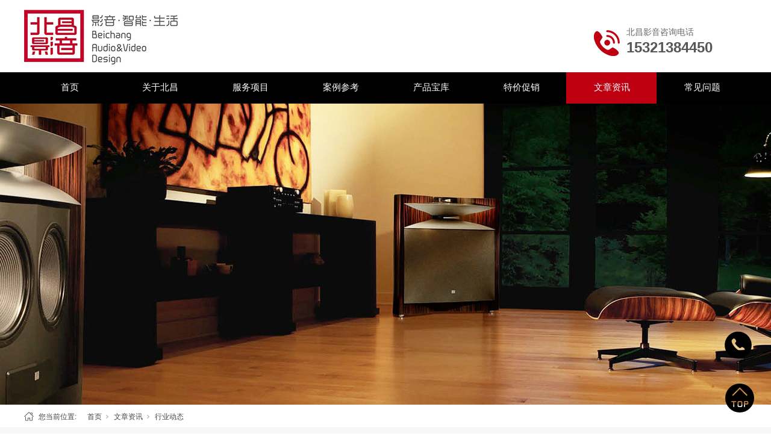

--- FILE ---
content_type: text/html; charset=utf-8
request_url: http://www.hivi168.com/NewsSt_hydt.html
body_size: 7622
content:
<!DOCTYPE html>


<html lang="zh-cn" xmlns="http://www.w3.org/1999/xhtml">
<head spw="768">

<title>行业动态 - 北京北昌技贸有限责任公司</title> 
<meta name="description" content="行业动态,北京北昌技贸有限责任公司"/>
<meta name="keywords" content="行业动态,北京北昌技贸有限责任公司"/>


<meta charset="utf-8" />
<meta name="renderer" content="webkit"/>
<meta http-equiv="X-UA-Compatible" content="chrome=1"/>
<meta id="WebViewport" name="viewport" content="width=device-width, initial-scale=1.0, minimum-scale=1.0, maximum-scale=1.0, user-scalable=no, viewport-fit=cover, minimal-ui"/>
<meta name="format-detection" content="telephone=no,email=no"/>
<meta name="applicable-device" content="pc,mobile"/>
<meta http-equiv="Cache-Control" content="no-transform"/>
<script type="text/javascript">(function(){if(window.outerWidth>1024||!window.addEventListener){return;}
var w=document.getElementById('WebViewport');var dw=w.content;var em=true;function orientation(){if(window.orientation!=0){var width,scale;if(em){if(screen.width<767){return;}
width=767;scale=1.06;}else{width=1201;scale=0.65;}
w.content='width='+width+'px, initial-scale='+scale+', minimum-scale='+scale+', maximum-scale='+scale+', user-scalable=no, viewport-fit=cover, minimal-ui';}else{if(em){w.content=dw;}else{var scale=screen.width<=320?'0.25':'0.3';w.content='width=1200px, initial-scale='+scale+', minimum-scale='+scale+', maximum-scale=1.0, user-scalable=no, viewport-fit=cover, minimal-ui';}}}
this.addEventListener('orientationchange',function(){if(/Apple/.test(navigator.vendor||'')||navigator.userAgent.indexOf('Safari')>=0){return;};setTimeout(function(){var fullscrren=window.fullscrren||document.fullscreen;if(!fullscrren)document.location.reload();},20);});orientation();})();</script>
<link rel="stylesheet" id="xg_swiper" href="https://1.rc.xiniu.com/js/pb/slick-1.8.0/slick.min.css"/>
<link rel="stylesheet" id="respond_measure2" href="https://1.rc.xiniu.com/css/respond/site.respond.measure-tg-2.0.min.css"/><link rel="stylesheet" id="css__news" href="https://0.rc.xiniu.com/g5/M00/25/57/CgAGbGa7LK2AHjoRAADqeCAEYXw487.css?t=20250816110816"/><link rel="bookmark" href="/Images/logo.ico"/>
<link rel="shortcut icon" href="/Images/logo.ico"/>
<script type="text/javascript" id="visit" >var userAgent=navigator.userAgent;if(/MSIE\s+[5678]\./.test(userAgent)){location.href="/Admin/Design/Edition.html?type=2";};var _jtime=new Date();function jsLoad(){window.jLoad=new Date()-_jtime;}function jsError(){window.jLoad=-1;}
</script>

<script type="text/javascript" id="publicjs" src="https://1.rc.xiniu.com/js/pb/3/public.1.6.js" onload="jsLoad()" onerror="jsError()"></script>
</head>

<body class="xg_body">
<form method="get" action="#" Page="/news.aspx?nid=2&typeid=5" data-identify="02182182180145203204217204014801530155014501982102080" id="form1" data-ntype="2" data-ptype="3" NavigateId="2">


<div class="xg_header" id="xg_header" role="banner" includeId="header0414931861088972840135145">



<section class="xg_section  p1700mf1700-00002" id="sf1700-00002">
<div class="container p1700mf1700-000020001" id="cf1700-000020001">
<div class="row">
<div class="col-sm-7 col-lg-8"><div class="xg_logo p1700mf1700-09c7b9eac72cb303e" logo="1"><h1><a href="/"><img data-src="/Images/logo.png?t=20240813143827" data-src-sm="/Images/m_logo.png?t=20240813143827" src="[data-uri]"  alt="北京北昌技贸有限责任公司" title="北京北昌技贸有限责任公司" /></a></h1></div></div>
<div class="col-sm-5 col-lg-4 hidden-sm p1700mf1700-047bedf4270f0c46d">
<div class="row">
<div class="col-sm-12 col-lg-6"><div class="xg_img p1700mf1700-0aeb12c3c94bbb479"><img data-src="https://0.rc.xiniu.com/g2/M00/4D/3C/CgAGe10Ak5WADcRtAAAJ8zwmS0M549.png" /></div>
</div>
<div class="col-sm-12 col-lg-6">
<div class="row">
<div class="col-sm-12 col-lg-12"><div id="if170001cf6b6632c71ef81" class="xg_html p1700mf1700-01cf6b6632c71ef81"><p>北昌影音咨询电话</p></div>
</div></div>
<div class="row">
<div class="col-sm-12 col-lg-12"><div id="if1700072603661ea3b909c" class="xg_html p1700mf1700-072603661ea3b909c"><p>15321384450</p></div>
</div></div></div></div></div></div></div></section>

<section class="xg_section  p1700mf1700-00003" id="sf1700-00003">
<div class="container p1700mf1700-000030001" id="cf1700-000030001">
<div class="row">
<div class="col-sm-12 col-lg-12 p1700mf1700-0079892bf9472dad0"><div id="if17000ce9a04a0fad1e1ce" class="xg_menu p1700mf1700-0ce9a04a0fad1e1ce" role="navigation"  data-droptype="0" data-mobileshoweffect="0" data-mobilelisttype="0"><ul class="xg_menuUl hidden-sm">
<li class="xg_menuLi1" home='1'><div class="xg_menuTitle1"><a class="xg_menuA1" href="/" target="_self">首页</a></div></li>
<li data-nid="1" class="xg_menuLi1"><div class="xg_menuTitle1"><a class="xg_menuA1" href="/AboutStd.html" target="_self" rel="nofollow">关于北昌</a></div></li>
<li data-nid="26" class="xg_menuLi1"><div class="xg_menuTitle1"><a class="xg_menuA1" href="/szlld.html" target="_self">服务项目</a></div></li>
<li data-nid="4" class="xg_menuLi1"><div class="xg_menuTitle1"><a class="xg_menuA1" href="/CaseStd.html" target="_self">案例参考</a></div></li>
<li data-nid="28" class="xg_menuLi1"><div class="xg_menuTitle1"><a class="xg_menuA1" href="/claprod.html" target="_self">产品宝库</a></div></li>
<li data-nid="27" class="xg_menuLi1"><div class="xg_menuTitle1"><a class="xg_menuA1" href="/qsxxd.html" target="_self">特价促销</a></div></li>
<li data-nid="2" class="xg_menuLi1"><div class="xg_menuTitle1"><a class="xg_menuA1" href="/NewsStd.html" target="_self">文章资讯</a></div></li>
<li data-nid="25" class="xg_menuLi1"><div class="xg_menuTitle1"><a class="xg_menuA1" href="/SolutionStd.html" target="_self">常见问题</a></div></li></ul><div class="xg_menuMobile hidden-lg"><div class="xg_memu_btn"></div><div class="xg_menuPanel"><div class="xg_menuShade"></div></div></div></div>
</div></div></div></section>
</div><div class="xg_banner" id="xg_banner" width="100%">

<section class="xg_section  bregionauto" id="s40002">
<div class="container p1710m400020001" id="c400020001">
<div class="row">
<div class="col-sm-12 col-lg-12"><div id="i8a6fcda8c7eecf58" class="xg_abanner p1710m8a6fcda8c7eecf58 xg_swiper slider single-item-rtl" data-autoplay="4000" data-loop="1" data-grabcursor="1" data-dots="1" data-arrows="1" data-scalheight="214" data-effect="1" data-speed="0" data-mobilarrow="0" data-adaptive="0" data-height="500" data-width="1920" style="overflow: hidden;">
<div class="xg_banner_item"><div class="xg_banner_img"><img data-src="https://0.rc.xiniu.com/g4/M00/10/3E/CgAG0mEwE-GACe9jAAYdOtvwb1o704.jpg,https://0.rc.xiniu.com/g4/M00/10/3E/CgAG0mEwE-6ASeGhAAMCbW5q6IE420.jpg" /></div>
<div class="container"></div></div>
</div>
</div></div></div></section>
</div>
<div class="xg_content" id="xg_content" role="main">

<section class="xg_section  p1710m50002" id="s50002">
<div class="container" id="c500020001">
<div class="row">
<div class="col-sm-12 col-lg-12 hidden-sm p1710md1ead1984aed2eee"><div class="xg_crumbs p1710m57cd6d25c1c72470"><span class="xg_crumbs_item"><span class="xg_crumbs_prefix" data-label="text-prefix">您当前位置:</span><a class="xg_crumbs_a" href="/" target="_self">首页</a></span><span class="xg_crumbs_span"></span><span class="xg_crumbs_item"><a class="xg_crumbs_a" href="/NewsStd.html" target="_self">文章资讯</a></span><span class="xg_crumbs_span"></span><span class="xg_crumbs_item"><a class="xg_crumbs_a" >行业动态</a></span></div>
</div></div></div></section>

<section class="xg_section  p1710m50004" id="s50004">
<div class="container" id="c500040001">
<div class="row">
<div class="col-sm-12 col-lg-12 p1710m6b0046c02ac079ac"><div class="xg_text p1710m66641a97b1b46224"><span>文章资讯</span></div>
</div></div>
<div class="row">
<div class="col-sm-12 col-lg-12 p1710m899a90aaa11bde3a"><div id="ieee90ea569824f26" class="xg_html p1710meee90ea569824f26">致力于向广大客户提供优质的视听娱乐解决方案与服务！<br></div>
</div></div>
<div class="row">
<div class="col-sm-12 col-lg-12"><div id="ifbbec2000326df5f" class="xg_tMenu1 xg_tMenu p1710mfbbec2000326df5f" data-urlinlastlevel="0">
<ul class="xg_tMenuUl1" data-curparents="">
<li data-tid="4" class="xg_tMenuLi1"><div class="xg_tTitle1"><a class="xg_tMenuA1" href="/NewsSt_gszx.html">公司资讯</a></div></li>
<li data-tid="5" class="xg_tMenuLi1"><div class="xg_tTitle1"><a class="xg_tMenuA1" href="/NewsSt_hydt.html">行业动态</a></div></li>
<li data-tid="69" class="xg_tMenuLi1"><div class="xg_tTitle1"><a class="xg_tMenuA1" href="/NewsSt_yypj.html">影音品鉴</a></div></li>
<li data-tid="28" class="xg_tMenuLi1"><div class="xg_tTitle1"><a class="xg_tMenuA1" href="/NewsSt_xmrd.html">视频艺廊</a></div></li></ul></div>
</div></div></div></section>
<div class="p1710m50005" id="s50005" data-tag="397">
<section class="xg_section  p1710m500050001" id="s500050001">
<div class="container" id="c5000500010001">
<div class="row">
<div class="col-sm-12 col-lg-12"><div id="i35c9f168aa53023f" class="xg_list p1710m35c9f168aa53023f" data-nid="2" data-ntype="2" data-dtype="3" data-pagename="pageIndex"><div class="data_row row"><div class="data_col col-lg-12 col-sm-12">
<div class="row" data-event="2" data-eventid="c81aff0f95f36b8a">
<div class="col-sm-12 col-lg-1 p1710mb9064e8c7c2630e2" data-anids="36,37"><div class="xg_text p1710mca98a529dc8a79ea"><span>09-19</span></div>
<div class="xg_text p1710m24dcde02c8d4bd88"><span>2024</span></div>
</div>
<div class="col-sm-12 col-lg-7 p1710m4fe8237728ea75ec"><div class="xg_text p1710mac415681f4238fe5" data-anids="34,35"><a href="/NewsStd_1003.html" target="_self"><span>巴可家庭影院BT2020色域投影机：海姆达尔+</span></a></div>
<div class="xg_text p1710m9e3c9aa0dcabb61d"><a href="/NewsStd_1003.html" target="_self"><span>巴可Residential投影机Heimdall+,海姆达尔+。Heimdall是北欧神话中的守护之神，人物性格忠肝义胆，负责看守彩虹桥，拥有感知万物的海姆达尔...</span></a></div>
<div class="xg_text p1710m44119102df59caa8" data-anids="38,39"><a href="/NewsStd_1003.html" target="_self"><span>查看更多</span></a></div>
</div>
<div class="col-sm-12 col-lg-4 p1710m3aea17e5fd27ba6c"><div class="xg_img p1710m6bf53211554537e4"><a href="/NewsStd_1003.html" target="_self"><img data-src="https://0.rc.xiniu.com/g5/M00/28/98/CgAGbGbr7uCAKmbwAALM1zTXe3Y492.jpg" alt="巴可家庭影院BT2020色域投影机：海姆达尔+" title="巴可家庭影院BT2020色域投影机：海姆达尔+" /></a></div>
</div></div></div>
<div class="data_col col-lg-12 col-sm-12">
<div class="row" data-event="2" data-eventid="c81aff0f95f36b8a">
<div class="col-sm-12 col-lg-1 p1710mb9064e8c7c2630e2" data-anids="36,37"><div class="xg_text p1710mca98a529dc8a79ea"><span>09-02</span></div>
<div class="xg_text p1710m24dcde02c8d4bd88"><span>2024</span></div>
</div>
<div class="col-sm-12 col-lg-7 p1710m4fe8237728ea75ec"><div class="xg_text p1710mac415681f4238fe5" data-anids="34,35"><a href="/NewsStd_999.html" target="_self"><span>创诺WaveForming革命性的房间主动声学处理技术 </span></a></div>
<div class="xg_text p1710m9e3c9aa0dcabb61d"><a href="/NewsStd_999.html" target="_self"><span>2024年2月，影音新生活团队有幸参观了在西班牙举办的国际视听设备与系统集成展览会（Integrated Systems Europe，简称ISE）。这个展会是...</span></a></div>
<div class="xg_text p1710m44119102df59caa8" data-anids="38,39"><a href="/NewsStd_999.html" target="_self"><span>查看更多</span></a></div>
</div>
<div class="col-sm-12 col-lg-4 p1710m3aea17e5fd27ba6c"><div class="xg_img p1710m6bf53211554537e4"><a href="/NewsStd_999.html" target="_self"><img data-src="https://0.rc.xiniu.com/g5/M00/26/CF/CgAGbGbVYPGAG30sAACsS2BmMJA889.jpg" alt="创诺WaveForming革命性的房间主动声学处理技术 " title="创诺WaveForming革命性的房间主动声学处理技术 " /></a></div>
</div></div></div>
<div class="data_col col-lg-12 col-sm-12">
<div class="row" data-event="2" data-eventid="c81aff0f95f36b8a">
<div class="col-sm-12 col-lg-1 p1710mb9064e8c7c2630e2" data-anids="36,37"><div class="xg_text p1710mca98a529dc8a79ea"><span>08-25</span></div>
<div class="xg_text p1710m24dcde02c8d4bd88"><span>2024</span></div>
</div>
<div class="col-sm-12 col-lg-7 p1710m4fe8237728ea75ec"><div class="xg_text p1710mac415681f4238fe5" data-anids="34,35"><a href="/NewsStd_994.html" target="_self"><span>Barco的5K与JVC的8K哪个更有价值？</span></a></div>
<div class="xg_text p1710m9e3c9aa0dcabb61d"><a href="/NewsStd_994.html" target="_self"><span>这是一个很难的题目，两个品牌都有很多人喜爱，品牌而言，无所谓好与坏，所以尽可能的写事实，希望各位烧友留言区各抒己见。4K分辨率已经成为今天家用投影机的主流配置。...</span></a></div>
<div class="xg_text p1710m44119102df59caa8" data-anids="38,39"><a href="/NewsStd_994.html" target="_self"><span>查看更多</span></a></div>
</div>
<div class="col-sm-12 col-lg-4 p1710m3aea17e5fd27ba6c"><div class="xg_img p1710m6bf53211554537e4"><a href="/NewsStd_994.html" target="_self"><img data-src="https://0.rc.xiniu.com/g5/M00/26/3A/CgAGbGbKxoWAEjPYAAo1E9ryvNE215.jpg" alt="Barco的5K与JVC的8K哪个更有价值？" title="Barco的5K与JVC的8K哪个更有价值？" /></a></div>
</div></div></div>
<div class="data_col col-lg-12 col-sm-12">
<div class="row" data-event="2" data-eventid="c81aff0f95f36b8a">
<div class="col-sm-12 col-lg-1 p1710mb9064e8c7c2630e2" data-anids="36,37"><div class="xg_text p1710mca98a529dc8a79ea"><span>08-24</span></div>
<div class="xg_text p1710m24dcde02c8d4bd88"><span>2024</span></div>
</div>
<div class="col-sm-12 col-lg-7 p1710m4fe8237728ea75ec"><div class="xg_text p1710mac415681f4238fe5" data-anids="34,35"><a href="/NewsStd_993.html" target="_self"><span>意大利 Audia Flight(歌匠) FLS20  SACD</span></a></div>
<div class="xg_text p1710m9e3c9aa0dcabb61d"><a href="/NewsStd_993.html" target="_self"><span>——数码音乐中心——此前一直为大家介绍意大利 Audia Flight SACD/CD 机 FLS 20 的 Top loading 机芯好处，以及由厂方设计的...</span></a></div>
<div class="xg_text p1710m44119102df59caa8" data-anids="38,39"><a href="/NewsStd_993.html" target="_self"><span>查看更多</span></a></div>
</div>
<div class="col-sm-12 col-lg-4 p1710m3aea17e5fd27ba6c"><div class="xg_img p1710m6bf53211554537e4"><a href="/NewsStd_993.html" target="_self"><img data-src="https://0.rc.xiniu.com/g5/M00/26/37/CgAGbGbJjC-AJZKWAACioacBjVA870.jpg" alt="意大利 Audia Flight(歌匠) FLS20  SACD" title="意大利 Audia Flight(歌匠) FLS20  SACD" /></a></div>
</div></div></div>
</div></div><div class="xg_pager p1710mf484524a38382e5f hidden-sm"><ul class="xg_pnUl" data-page="18" data-size="4" data-row="72"><li class="xg_pnPCount">共18页</li><li class="xg_pnFirst"><a class="xg_pnHref" href="/NewsSt_hydt.html">首页</a></li><li class="xg_pnPrev xg_pnNext-select"><a class="xg_pnHref">上一页</a></li><li class="xg_pnNumber xg_pnNumber-select"><a class="xg_pnHref">1</a></li><li class="xg_pnNumber"><a class="xg_pnHref" href="/NewsSt_hydt_002.html">2</a></li><li class="xg_pnNumber"><a class="xg_pnHref" href="/NewsSt_hydt_003.html">3</a></li><li class="xg_pnNumber"><a class="xg_pnHref" href="/NewsSt_hydt_004.html">4</a></li><li class="xg_pnNumber"><a class="xg_pnHref" href="/NewsSt_hydt_005.html">5</a></li><li class="xg_pnNumber"><a class="xg_pnHref" href="/NewsSt_hydt_006.html">6</a></li><li class="xg_pnNumber"><a class="xg_pnHref" href="/NewsSt_hydt_007.html">7</a></li><li class="xg_pnNumber"><a class="xg_pnHref" href="/NewsSt_hydt_008.html">8</a></li><li class="xg_pnNumber"><a class="xg_pnHref" href="/NewsSt_hydt_009.html">9</a></li><li class="xg_pnNumber"><a class="xg_pnHref" href="/NewsSt_hydt_0010.html">10</a></li><li class="xg_pnRight"><a class="xg_pnHref">...</a></li><li class="xg_pnNext"><a class="xg_pnHref" href="/NewsSt_hydt_002.html">下一页</a></li><li class="xg_pnEnd"><a class="xg_pnHref" href="/NewsSt_hydt_0018.html">尾页</a></li></div>
<div class="xg_mbtn p1710m2e4097662f78242f hidden-lg" id="i2e4097662f78242f" data-forindex='0' data-container="i35c9f168aa53023f" data-getdataway="1" data-pageIndex="pageIndex" data-pagecount="18" data-devicetype="2"><input type='button' value='加载更多'/></div>
</div></div></div></section>
</div></div>
<div class="xg_footer" id="xg_footer" role="contentinfo" includeId="footer2975477520996662744">



<section class="xg_section  p1701mf1701-00001" id="sf1701-00001">
<div class="container" id="cf1701-000010001">
<div class="row">
<div class="col-sm-12 col-lg-4 p1701mf1701-0ad307008fe0c1508">
<div class="row">
<div class="col-sm-12 col-lg-12 hidden-sm"><div id="if17010d4557c0982fbe34c" class="xg_bnavi p1701mf1701-0d4557c0982fbe34c" ><ul class="xg_menuUl">
<li data-nid="1" class="xg_menuLi1"><div class="xg_menuTitle1"><a class="xg_menuA1" href="/AboutStd.html" target="_self" rel="nofollow">关于北昌</a></div></li>
<li data-nid="26" class="xg_menuLi1"><div class="xg_menuTitle1"><a class="xg_menuA1" href="/szlld.html" target="_self">服务项目</a></div></li>
<li data-nid="4" class="xg_menuLi1"><div class="xg_menuTitle1"><a class="xg_menuA1" href="/CaseStd.html" target="_self">案例参考</a></div></li>
<li data-nid="28" class="xg_menuLi1"><div class="xg_menuTitle1"><a class="xg_menuA1" href="/claprod.html" target="_self">产品宝库</a></div></li>
<li data-nid="27" class="xg_menuLi1"><div class="xg_menuTitle1"><a class="xg_menuA1" href="/qsxxd.html" target="_self">特价促销</a></div></li>
<li data-nid="2" class="xg_menuLi1"><div class="xg_menuTitle1"><a class="xg_menuA1" href="/NewsStd.html" target="_self">文章资讯</a></div></li>
<li data-nid="25" class="xg_menuLi1"><div class="xg_menuTitle1"><a class="xg_menuA1" href="/SolutionStd.html" target="_self">常见问题</a></div></li></ul></div>
</div></div></div>
<div class="col-sm-12 col-lg-4 p1701mf1701-0c27864d1fab53f08">
<div class="row">
<div class="col-sm-12 col-lg-12 hidden-sm"><div class="xg_img p1701mf1701-033a1107110d1dddd"><a href="/" target="_self"><img data-src="https://0.rc.xiniu.com/g2/M00/4D/3F/CgAGe10AlIKAeUYYAABSDYhMwrs514.png" /></a></div>
</div></div>
<div class="row">
<div class="col-sm-12 col-lg-12 p1701mf1701-03399d1a11e76f1c7"><div id="if1701082492c0de7d07591" class="xg_html p1701mf1701-082492c0de7d07591"><a href="/" target="_self"><span style="color: rgb(255, 255, 255);">Copyright © 2019 - 2024&nbsp;</span><span style="color: rgb(255, 255, 255);">北京北昌技贸有限责任公司</span><span style="color: rgb(255, 255, 255);"><span style="color: rgb(255, 255, 255);">&nbsp;All Rights Reserved</span></span></a></div>
</div></div>
<div class="row">
<div class="col-sm-12 col-lg-12 p1701mf1701-0e7f1d69010dab862"><div class="xg_text p1701mf1701-05b7bfc73f60ba84f"><a href="http://www.beian.miit.gov.cn" target="_blank"><span>京ICP备15011421号-1</span></a></div>
<div class="xg_text p1701mf1701-0d3af1cbf16e17cdf"><a href="http://www.beian.gov.cn/portal/registerSystemInfo?recordcode=11010502052482" rel="nofollow" target="_blank"><span>京公网安备 11010502052482号</span></a></div>
</div></div>
<div class="row">
<div class="col-sm-12 col-lg-12"><div class="xg_text p1701mf1701-070b5d793d23d2e35"><span>犀牛云提供企业云服务</span></div>
</div></div>
<div class="row">
<div class="col-sm-12 col-lg-12 hidden-sm"><div class="xg_text p1701mf1701-0807a9a82448f0a7b"><a href="/sitemap.aspx" target="_blank"><span>网站地图</span></a></div>
</div></div></div>
<div class="col-sm-12 col-lg-4 p1701mf1701-0dccdc88a8cb3f10a">
<div class="row">
<div class="col-sm-12 col-lg-6 hidden-sm">
<div class="row">
<div class="col-sm-12 col-lg-9"><div class="xg_img p1701mf1701-01d217a9a8efdf689"><img data-src="https://0.rc.xiniu.com/g2/M00/4B/05/CgAGe1z9sxmAcq82AAAomDw16WY925.jpg" /></div>
</div>
<div class="col-sm-12 col-lg-3"><div id="if1701082572c94ff1964c4" class="xg_html p1701mf1701-082572c94ff1964c4"><p style="font-family: Arial;">北</p><p style="font-family: Arial;">昌</p><p style="font-family: Arial;">公</p><p style="font-family: Arial;">众</p><p style="font-family: Arial;">号</p></div>
</div></div></div>
<div class="col-sm-12 col-lg-6 hidden-sm">
<div class="row">
<div class="col-sm-12 col-lg-9"><div class="xg_img p1701mf1701-08d56c8aec992bc28"><img data-src="https://0.rc.xiniu.com/g2/M00/4B/05/CgAGe1z9syWASbr6AAApT5Ci__Y756.jpg" /></div>
</div>
<div class="col-sm-12 col-lg-3"><div id="if1701099110901e28c461a" class="xg_html p1701mf1701-099110901e28c461a"><p>北</p><p>昌</p><p>服</p><p>务</p><p>号</p></div>
</div></div></div></div>
<div class="row">
<div class="col-sm-12 col-lg-12 hidden-sm"><div id="if17010bd7e4f91550b6133" class="xg_html p1701mf1701-0bd7e4f91550b6133"><p><br></p><p>北昌影音旗舰店：朝阳区黑庄户北京音乐产业园7号馆</p><p>电话：15321384450</p><p>北四环居然之家店：5号馆地下一层JBL展厅</p><p>电话：15321384450</p></div>
<div id="if17010f2bcfb695fc0ebe7" class="xg_gotop p1701mf1701-0f2bcfb695fc0ebe7"><a href='javascript:void(0)'></a></div>
</div></div></div></div>
<div class="row">
<div class="col-sm-12 col-lg-12 p1701mf1701-018264519e7c0cafc"><div class="xg_text p1701mf1701-0502aece2b98ac3c1"><span></span></div>
</div></div></div></section>
</div>
<div class="xg_marketing" id="xg_marketing" role="complementary">


<div id="if174300001" class="xg_marketform p1743mf1743-00001" data-lang=0 data-shrinkbtn="0">
<div class="xg_holdFloating">
<ul class="xg_hf-list">
<li><div class="xg_markitem"><i class="telimg0 xg_pcIcon" ></i> </div><p class="xg_hfl-txt"></p> <div class="xg_rnp-tips-tel"><i></i>北昌旗舰店<span>15321384450</span></ div ></ li >  </ul></div>
<div class="xg_HoldfootBox">
<div class="xg_hfBox"><a rel="nofollow" href="javascript: void(0);"class="xg_hfLink" id="TELpage"><span>咨询电话</span><i class="xg_TELicon"></i></a></div></div></div><div class="xg_popupBox"></div><div class="xg_mainPopupBox" id="TELPopup"> <i class="xg_closePopup"></i><div class="xg_mp-title">点击电话进行一键拨打</div><ul class="xg_mp-list"><li><div class="xg_mpl-left"><i class="xg_popTELicon" ></i><span>北昌旗舰店</span></div><div class="xg_mpl-right"><a rel="nofollow" href="tel:15321384450">15321384450</a></div></li> </ul></div></div>


<script type='text/javascript'>(function(){function e(b,a){var c=b.getItem(a);if(!c)return'';c=JSON.parse(c);return c.time&&new Date(c.time)<new Date?'':c.val||''}var l=new Date,g=null,k=function(){window.acessFinish=new Date-l};window.addEventListener?window.addEventListener('load',k):window.attachEvent&&window.attachEvent('onload',k);var g=setTimeout(function(){g&&clearTimeout(g);var b=document.location.href,a;a=/\.html|.htm/.test(document.location.href)?document.forms[0].getAttribute('Page'):'';b='/Admin/Access/Load.ashx?ver\x3d1\x26req\x3d'+h(b);a&&(b+='\x26f\x3d'+h(a));a=h(window.document.referrer);if(!(2E3<a.length)){var c=e(localStorage,'_hcid'),f=e(sessionStorage,'_hsid'),d=e(localStorage,'_huid');a&&(b+='\x26ref\x3d'+a);c&&(b+='\x26_hcid\x3d'+c);f&&(b+='\x26_hsid\x3d'+f);d&&(b+='\x26_huid\x3d'+d);b+='\x26sw\x3d'+screen.width+'\x26sh\x3d'+screen.height;b+='\x26cs\x3d'+(window.jLoad?window.jLoad:-1);$?$.getScript(b):(a=document.createElement('script'),a.src=b,document.body.appendChild(a))}},3E3),d=null,h=function(b){if(!b)return'';if(!d){d={};for(var a=0;10>a;a++)d[String.fromCharCode(97+a)]='0'+a.toString();for(a=10;26>a;a++)d[String.fromCharCode(97+a)]=a.toString()}for(var c='',f,e,g=b.length,a=0;a<g;a++)f=b.charAt(a),c=(e=d[f])?c+('x'+e):c+f;return encodeURIComponent(c).replace(/%/g,'x50').replace(/\./g,'x51')}})();</script>

</form>
</body>
<script type="text/javascript" id="slick.min.js" src="https://1.rc.xiniu.com/js/pb/slick-1.8.0/slick.min.js?t=1"></script>
<script type="text/javascript" id="js__news" src="https://0.rc.xiniu.com/g5/M00/23/BF/CgAGbGaklwCACFqKAAB9S2we5641574.js?t=20250816110816"></script>

</html>


--- FILE ---
content_type: text/css
request_url: https://0.rc.xiniu.com/g5/M00/25/57/CgAGbGa7LK2AHjoRAADqeCAEYXw487.css?t=20250816110816
body_size: 59937
content:
.xg_section,.container-fluid,div[class^='col-']{position:relative}.xg_section_fixd{height:200px}.xg_section,.xg_header,.xg_banner,.xg_content,.xg_footer{clear:both}.container,.container-fluid{height:100%}.xg_screen{text-align:center}.xg_screen:after{content:"";display:inline-block;vertical-align:middle;height:100%}.xg_screen .container,.xg_screen .container-fluid{display:inline-block;vertical-align:middle;max-height:650px;height:auto}.xg_html{height:auto;line-height:25px;font-size:14px;color:#666;text-align:left;overflow:hidden}.xg_logo,.xg_text,.xg_html{display:block;overflow:hidden}.xg_logo{min-height:10px}.xg_logo h1,.xg_logo img{width:100%;height:100%;display:block}.xg_text{height:auto;line-height:25px;font-size:14px;color:#666;text-align:left;word-wrap:break-word;word-break:normal}input[type="text"]{width:150px;height:30px;margin:5px}.xg_ibtn{display:block;width:150px;height:40px;overflow:hidden}input[type='button']{outline:0;border:0;width:100%;height:100%;background-color:transparent}.xg_img{width:100px;height:100px;overflow:hidden}.xg_img a{display:block;width:100%;height:100%}.xg_img img,.xg_logo h1 .xg_logo img{width:100%;height:100%;display:block}[identify="enable-sharelogin_wb"],[identify="enable-pcscanfocuslogin"],[identify="enable-sharelogin_wx"],[identify="enable-sharelogin_qq"],[identify="enable-sharelogin_weixin"]{width:60px;height:60px}.xg_gotop{width:60px;height:60px;position:relative;-webkit-border-radius:50%;-moz-border-radius:50%;border-radius:50%;cursor:pointer;background:#e8e8e8 url(https://1.rc.xiniu.com/img/public/gototop.png) center center no-repeat}.xg_gotop:hover{background:#e8e8e8 url(https://1.rc.xiniu.com/img/public/gototop1.png) center center no-repeat}.xg_gotop a{display:block;width:100%;height:100%}.xg_flink{position:relative;padding:15px 0;background-color:#fff;font-size:0;margin:0 auto}.xg_flink .xg_flink_item{display:inline-block;cursor:pointer;padding:5px 20px;max-width:240px;height:auto;overflow:hidden;font-size:12px;color:#333;text-align:center}.xg_flink .xg_flink_item:hover{text-decoration:underline}.xg_flink a{color:#333}.xg_iframe_line{border:0;height:100%}.xg_pager{line-height:33px}.xg_pager span{padding:4px 10px;border:1px solid #e2e2e2;margin-left:5px;font-size:14px}.xg_pager span:first-child{margin-left:0}.xg_pager span:hover{color:#51b5f5}.xg_pager span a{cursor:pointer}.xg_pager span a:hover{color:#51b5f5}.xg_pager .xg_pnInNu{width:44px;height:27px;border:0}.xg_pager .fyb_w_gong,.xg_pager .fyb_w_spage,.xg_pager .fyn_w_gong,.xg_pager .fym_w_spage,.xg_pager .fym_w_gong,.xg_pager .fyi_w_gong{border-right:0}.xg_pager .fyb_n_tpage,.xg_pager .fyb_pszie,.xg_pager .fyn_n_tpage,.xg_pager .fym_pszie,.xg_pager .fym_n_tpage,.xg_pager .fyi_n_tpage{border-left:none;border-right:0;margin-left:-15px}.xg_pager .fyb_w_reccount,.xg_pager .fyb_w_reccount,.xg_pager .fyn_w_spage,.xg_pager .fym_w_reccount,.xg_pager .fym_w_reccount,.xg_pager .fyi_w_spage{border-left:none;margin-left:-15px}.xg_pager .fyb_t_goto{margin:0}.xg_pager a{color:#333}.xg_ul{line-height:34px}.xg_ul .xg_ul_li{height:34px;color:#626262;font-size:14px;padding-left:20px}.xg_ul .xg_ul_li:hover{background-color:#f0f0f0}.xg_sbtn .bdsharebuttonbox{padding:5px}.xg_itext label{vertical-align:top}.xg_itext_span{font-size:11px}.xg_itext input{width:249px;padding-left:10px;height:38px;border:1px solid #e2e2e2;color:#999;font-size:14px}.xg_itext textarea{width:249px;padding:5px 10px;height:80px;line-height:20px;border:1px solid #e2e2e2;color:#999;font-size:14px}.xg_ldrop select,.xg_idrop select{width:249px;padding-left:10px;height:40px;border:1px solid #e2e2e2;color:#999;font-size:14px;-webkit-appearance:menulist;-moz-appearance:menulist;appearance:menulist}.xg_ckcode .xg_check_tip{font-size:14px;cursor:pointer}.xg_ckcode .xg_check_tip:hover{color:#51B5F5}.xg_iemail label{color:#666;font-size:16px;margin-right:4px}.xg_iemail input{width:249px;padding-left:10px;height:38px;border:1px solid #e2e2e2;color:#999;font-size:14px}.xg_iemail textarea{width:249px;padding:5px 10px;height:80px;line-height:20px;border:1px solid #e2e2e2;color:#999;font-size:14px}.xg_imobile label{color:#666;font-size:16px;margin-right:4px}.xg_imobile input{width:249px;padding-left:10px;height:38px;border:1px solid #e2e2e2;color:#999;font-size:14px}.xg_imobile textarea{width:249px;padding:5px 10px;height:80px;line-height:20px;border:1px solid #e2e2e2;color:#999;font-size:14px}.xg_ipwd label{color:#666;font-size:16px;margin-right:4px}.xg_ipwd input{width:249px;padding-left:10px;height:38px;border:1px solid #e2e2e2;color:#999;font-size:14px}.xg_ipwd textarea{width:249px;padding:5px 10px;height:80px;line-height:20px;border:1px solid #e2e2e2;color:#999;font-size:14px}.xg_iradio{line-height:40px}.xg_iradio [data-type="message"]{display:block;text-align:center;font-size:16px;height:40px;color:#666}.xg_iradio label:first-child{margin-left:0}.xg_iradio input[type="radio"]{-webkit-appearance:radio;-moz-appearance:radio;appearance:radio;position:relative;top:2px}[data-tag="InputCheckBox"]{line-height:40px}[data-tag="InputCheckBox"] [data-type="message"]{display:block;text-align:center;font-size:16px;height:40px;color:#666}[data-tag="InputCheckBox"] label:first-child{margin-left:0}[data-tag="InputCheckBox"] input[type="checkbox"]{-webkit-appearance:checkbox;-moz-appearance:checkbox;appearance:checkbox;position:relative;top:2px}[data-tag="InputCheckBox"] span{margin-left:3px}.xg_crumbs{font-size:0}.xg_crumbs>span{font-size:12px;margin-left:7px;display:inline-block;color:#444}.xg_crumbs span:first-child{margin-left:0}.xg_crumbs .xg_crumbs_span{background:url(https://1.rc.xiniu.com/img/public/arrows_right.png);width:6px;height:7px;background-repeat:no-repeat}.xg_crumbs .xg_crumbs_span:last-child{display:none}.xg_prevnext{line-height:30px;color:#333;font-size:14px}.xg_prevnext .xg_prevnext_item:hover{color:#51b5f5}.xg_prevnext .xg_prevnext_item{display:inline-block;width:250px;cursor:pointer}.xg_prevnext .xg_prevnext_title{margin-left:8px}.xg_navTwo{font-size:0}.xg_navTwo .tierLi{position:relative;display:inline-block;width:110px;height:40px;line-height:40px;font-size:14px;color:#fff;background-color:#51b5f5}.xg_navTwo .tierLi:hover .navContent{display:block}.xg_navTwo .tierLi-select{background-color:#3e99d4}.xg_navTwo .tierName{text-align:center;cursor:pointer}.xg_navTwo .tierName:hover{background-color:#3e99d4}.xg_navTwo .navContent{position:absolute;left:0;top:40px;width:440px;height:auto;display:none}.xg_navTwo .navContentUl{position:relative}.xg_navTwo .navContentLi{width:110px;height:40px;line-height:40px;background-color:#5dbcf9}.xg_navTwo .navContentLi:hover{background-color:#5ba3d2}.xg_navTwo .navContentLi:hover .ncContent{display:block}.xg_navTwo .navContentLi-select{background-color:#5ba3d2}.xg_navTwo .ncName{width:100%;text-align:center;cursor:pointer}.xg_navTwo .ncContent{position:absolute;box-sizing:border-box;left:110px;top:0;width:330px;line-height:20px;height:160px;padding:5px 15px;background-color:#b5b1b1;display:none}.xg_navTwo .navContentLi:first-child .ncContent{display:block}.xg_tMenu1 .xg_tMenuLi1{width:110px;height:auto;background-color:#51b5f5;color:#fff;font-size:14px;line-height:40px}.xg_tMenu1 .xg_tMenuLi1:hover{background-color:#3e99d4}.xg_tMenu1 .xg_tMenuLi1-select{background-color:#3e99d4}.xg_tMenu1 a{display:block;height:100%;width:100%}.xg_tMenu1 .xg_tTitle1{width:100%;text-align:center;cursor:pointer}.xg_tMenu1 .xg_tMenuUl2{width:100%}.xg_tMenu1 .xg_tMenuLi2{width:100%;text-align:center;cursor:pointer;background-color:#5dbcf9}.xg_tMenu1 .xg_tMenuLi2:hover{background-color:#429dda}.xg_tMenu1 .xg_tMenuLi2-select{background-color:#429dda}.xg_tMenu1 .xg_tTitle2{width:100%;text-align:center;cursor:pointer}.xg_tMenu1 .xg_tMenuLi3{width:100%;text-align:center;cursor:pointer;background-color:#86ccf9}.xg_tMenu1 .xg_tMenuLi3:hover{background-color:#6dbef3}.xg_tMenu1 .xg_tMenuLi3-select{background-color:#6dbef3}.xg_tMenu1 .xg_tTitle3{width:100%;text-align:center;cursor:pointer}.xg_tMenu2 a{display:block;width:100%;height:100%}.xg_tMenu2 .xg_tMenuLi1{position:relative;width:110px;height:auto;background-color:#51b5f5;color:#fff;font-size:14px;line-height:40px}.xg_tMenu2 .xg_tMenuLi1:hover{background-color:#3e99d4}.xg_tMenu2 .xg_tMenuLi1:hover .xg_tMenuUl2{display:block}.xg_tMenu2 .xg_tMenuLi1-select{background-color:#3e99d4}.xg_tMenu2 .xg_tTitle1{width:100%;text-align:center;cursor:pointer}.xg_tMenu2 .xg_tMenuUl2{width:100%;position:absolute;left:100%;top:0;z-index:1;display:none}.xg_tMenu2 .xg_tMenuLi2{position:relative;width:110px;height:auto;background-color:#5dbcf9;color:#fff;font-size:14px}.xg_tMenu2 .xg_tMenuLi2:hover{background-color:#429dda}.xg_tMenu2 .xg_tMenuLi2:hover .xg_tMenuUl3{display:block}.xg_tMenu2 .xg_tMenuLi2-select{background-color:#429dda}.xg_tMenu2 .xg_tTitle2{width:100%;text-align:center;cursor:pointer}.xg_tMenu2 .xg_tMenuUl3{width:100%;position:absolute;left:100%;top:0;display:none}.xg_tMenu2 .xg_tMenuLi3{background-color:#86ccf9}.xg_tMenu2 .xg_tMenuLi3:hover{background-color:#58b0e8}.xg_tMenu2 .xg_tMenuLi3-select{background-color:#58b0e8}.xg_tMenu2 .xg_tTitle3{width:100%;text-align:center;cursor:pointer}.xg_tMenu3 a{display:block;width:100%;height:100%}.xg_tMenu3 .xg_tMenuLi1{width:110px;line-height:40px;background-color:#51b5f5;color:#fff;cursor:pointer;font-size:14px}.xg_tMenu3 .xg_tMenuLi1:hover{background-color:#3e99d4}.xg_tMenu3 .xg_tMenuLi1-select{background-color:#3e99d4}.xg_tMenu3 .xg_tMenuLi1-select .xg_tMenuUl2{display:block}.xg_tMenu3 .xg_tTitle1{width:100%;text-align:center}.xg_tMenu3 .xg_tMenuUl2{width:100%;display:none}.xg_tMenu3 .xg_tMenuLi2{width:100%;background-color:#5dbcf9}.xg_tMenu3 .xg_tMenuLi2:hover{background-color:#429dda}.xg_tMenu3 .xg_tMenuLi2-select{background-color:#429dda}.xg_tMenu3 .xg_tMenuLi2-select .xg_tMenuUl3{display:block}.xg_tMenu3 .xg_tTitle2{width:100%;text-align:center}.xg_tMenu3 .xg_tMenuUl3{width:100%;display:none}.xg_tMenu3 .xg_tMenuLi3{width:100%;background-color:#86ccf9}.xg_tMenu3 .xg_tMenuLi3:hover{background-color:#58b0e8}.xg_tMenu3 .xg_tMenuLi3-select{background-color:#58b0e8}.xg_tMenu3 .xg_tMenuLi3-select .xg_tMenuUl4{display:block}.xg_tMenu3 .xg_tTitle3{width:100%;text-align:center}.xg_tMenu3 .xg_tMenuUl4{width:100%;display:none}.xg_tMenu3 .xg_tMenuLi4{width:100%;background-color:#84c1e8}.xg_tMenu3 .xg_tMenuLi4:hover{background-color:#81b7da}.xg_tMenu3 .xg_tMenuLi4-select{background-color:#81b7da}.xg_tMenu3 .xg_tTitle4{width:100%;text-align:center}.xg_bnavi .xg_menuUl{font-size:0;color:#444}.xg_bnavi .xg_menuUl:after{display:block;content:'';clear:both;height:0;visibility:hidden}.xg_bnavi a{width:100%;height:100%;display:block}.xg_bnavi .xg_menuLi1{color:#444}.xg_bnavi .xg_menuLi1{position:relative;float:left;width:110px;font-size:14px;line-height:40px;cursor:pointer;color:#444;z-index:100;text-align:center;height:40px}.xg_bnavi .xg_menuTitle2{text-align:center;height:40px}.xg_bnavi .xg_menuTitle3{text-align:center;height:40px}.xg_bnavi .xg_menuTitle3:hover a{color:#000}@media(min-width:769px){.xg_menu .xg_menuUl{font-size:0;color:#333}.xg_menu a{display:block;width:100%;height:100%}.xg_menu .xg_menuLi1{position:relative;display:inline-block;width:110px;font-size:14px;height:40px;line-height:40px;cursor:pointer;background-color:#51b5f5;color:#fff;z-index:100}.xg_menu .xg_menuLi1:hover{background-color:#3e99d4}.xg_menu .xg_menuLi1:hover .xg_menuUl2{display:block}.xg_menu .xg_menuLi1-select{background-color:#3e99d4}.xg_menu .xg_menuTitle1{text-align:center}.xg_menu .xg_menuUl2{position:absolute;top:40px;left:0;width:100%;display:none}.xg_menu .xg_menuLi2{position:relative;background-color:#5dbcf9;color:#fff}.xg_menu .xg_menuLi2:hover{background-color:#429dda}.xg_menu .xg_menuLi2:hover .xg_menuUl3{display:block}.xg_menu .xg_menuLi2-select{background-color:#429dda}.xg_menu .xg_menuTitle2{text-align:center}.xg_menu .xg_menuUl3{position:absolute;left:100%;top:0;display:none;width:100%}.xg_menu .xg_menuLi3{position:relative;background-color:#75c2f3;color:#fff}.xg_menu .xg_menuLi3:hover{background-color:#58b0e8}.xg_menu .xg_menuLi3:hover .xg_menuUl4{display:block}.xg_menu .xg_menuLi3-select{background-color:#58b0e8}.xg_menu .xg_menuTitle3{text-align:center}.xg_menu .xg_menuUl4{position:absolute;left:100%;top:0;display:none;width:100%}.xg_menu .xg_menuLi4{text-align:center;background-color:#86ccf9;color:#fff}.xg_menu .xg_menuLi4:hover{background-color:#6dbef3}.xg_menu .xg_menuLi4-select{background-color:#6dbef3}.xg_menu .xg_menuTitle4{text-align:center}}@media(max-width:768px){.xg_menu a{display:block;width:100%;height:100%;padding-left:25px}.xg_menu a:active{background-color:#f4f4f4;color:#333}.xg_menu .xg_menuMobile{width:19px;height:15px}.xg_menu .xg_memu_btn{width:19px;height:15px;background:url(https://1.rc.xiniu.com/img/public/xg_memu_btn.png) no-repeat;background-size:contain}.xg_menu .xg_menuUl{background-color:#fff;padding-top:25px;width:205px;height:100%;position:relative;z-index:10002}.xg_menu .xg_menuLi1,.xg_menu .xg_menuLi2,.xg_menu .xg_menuLi3,.xg_menu .xg_menuLi4,.xg_menu .xg_menuLi5{line-height:45px;font-size:15px;color:#333;position:relative}.xg_menu .xg_menuUl2{display:none}.xg_menu .xg_menuUl3,.xg_menu .xg_menuUl4,.xg_menu .xg_menuUl5{display:none}.xg_menu .xg_menuUl5{display:none}.xg_menu .xg_menuShade{width:100%;height:100%;background-color:rgba(0,0,0,0.25);z-index:10001;position:absolute;left:0;top:0}.xg_menu .xg_menuMobileData{height:100%;width:205px;overflow-y:scroll}.xg_menu .xg_menutop{z-index:10002;background-color:#fff;position:relative}.xg_menu .xg_menubottom{z-index:10002;background-color:#fff;position:relative}}.xg_pager{color:#666;font-size:12px;position:relative}.xg_pager .xg_pnUl{overflow:hidden;text-align:center}.xg_pager a{color:inherit;padding:0 7px}.xg_pager li{display:inline-block;padding:3px 5px;margin-left:5px;color:#666;border:1px solid #ddd;border-radius:2px}.xg_pager .xg_pnNumber:hover,.xg_pager .xg_pnFirst:hover,.xg_pager .xg_pnPrev:hover,.xg_pager .xg_pnNext:hover,.xg_pager .xg_pnEnd:hover,.xg_pager .xg_pager:hover,.xg_pager .xg_pnTotallP:hover,.xg_pager .xg_pnPage:hover{background-color:#288df0;color:#fff}.xg_pager .xg_pnJump{padding:0;border:0}.xg_pager .xg_pnInNu{height:30px;padding:0;border:1px solid #ddd;text-align:center;width:40px;margin-left:5px}.xg_pager .PageIndex{text-decoration:none;display:inline-block;height:20px;border:1px solid #ddd;vertical-align:top;border-radius:2px;line-height:20px;padding:0 3px;cursor:pointer;margin-left:5px;color:#666}.xg_pager .xg_pnPCount{padding-left:7px;padding-right:7px}.xg_tab_tl{float:left;width:100px;border-left-width:1px;border-left-style:solid;border-top-width:1px;border-top-style:solid}li[class=xg_tab_tl]:last-child{border-right-width:1px;border-right-style:solid}.xg_tab_tl-select{background-color:#51b5f5}.xg_tab_tl div{font-weight:normal;cursor:pointer;text-align:center}.xg_tab_l_t:after{display:block;clear:both;content:"";visibility:hidden;height:0}.xg_tab_l_t{zoom:1}.xg_tab_tt{display:none;border-left-width:1px;border-left-style:solid;border-top-width:1px;border-top-style:solid;border-right-width:1px;border-right-style:solid;border-bottom-width:1px;border-bottom-style:solid}.xg_tab_tt-select{display:block}.xg_fierror{display:block;width:249px;position:relative;font-size:14px;margin-bottom:14px;font-size:14px}.xg_fadvisory{width:100%;display:block;height:200px}.xg_barcode{border:3px solid #ddd}.bds_tsina,.bds_weixin,.hk_clear{background-position:0 0!important}.bdshare-button-style0-16 .bds_more{background-position:0 0}.bdshare-button-style0-16 .bds_weixin{background-position:0 -1612px}.bdshare-button-style0-16 .bds_sqq{background-position:0 -2652px}.bdshare-button-style0-16 .bds_tqq{background-position:0 -260px}.bdshare-button-style0-16 .bds_tsina{background-position:0 -104px}.bdshare-button-style0-16{zoom:1}.bdshare-button-style0-16:after{content:".";visibility:hidden;display:block;height:0;clear:both}.bdshare-button-style0-16 a,.bdshare-button-style0-16 .bds_more{float:left;font-size:12px;padding-left:17px;line-height:16px;height:16px;background-image:url(../img/share/icons_0_16.png?v=d754dcc0.png);background-repeat:no-repeat;cursor:pointer;margin:6px 6px 6px 0}.bdshare-button-style0-16 a:hover{color:#333;opacity:.8;filter:alpha(opacity=80)}.bdshare-button-style0-16 .bds_more{color:#333;float:left}.bdsharebuttonbox .hk_clear{width:40px;height:40px;display:inline-block;margin:0 5px;padding-left:0}.bdsharebuttonbox .bds_tsina{background:url(https://1.rc.xiniu.com/img/toolbox/share_wb.png) no-repeat top center}.bdsharebuttonbox .bds_tsina:hover{background:url(https://1.rc.xiniu.com/img/toolbox/share_wb_hover.png) no-repeat top center}.bdsharebuttonbox .bds_weixin{background:url(https://1.rc.xiniu.com/img/toolbox/share_wx.png) no-repeat top center}.bdsharebuttonbox .bds_weixin:hover{background:url(https://1.rc.xiniu.com/img/toolbox/share_wx_hover.png) no-repeat top center}.bdsharebuttonbox .bds_sqq:hover{background:url(https://1.rc.xiniu.com/img/toolbox/share_qq.png) no-repeat top center}.bdsharebuttonbox .bds_sqq{background:url(https://1.rc.xiniu.com/img/toolbox/share_qq_hover.png) no-repeat top center}.bdsharebuttonbox .bds_sqq{background:url(https://1.rc.xiniu.com/img/toolbox/share_qq_hover.png) no-repeat top center}.bdshare-button-style0-16 .bds_more{background:url(https://1.rc.xiniu.com/img/toolbox/sharelogo/more.gif) no-repeat top center}.xg_unit,.xg_pricedata,.xg_mbtn{position:relative}.xg_mbtn{background:#288df0;color:#fff;padding:5px 0}.xg_data_notdata{position:relative;min-height:40px;line-height:40px;text-align:center;top:50%;margin-top:-15px}.xg_area_item0,.xg_area_item1,.xg_area_item2,.xg_area_item3{display:none;position:relative}.xg_area_container{overflow:hidden;color:#666;background-color:#FFF;width:100%;position:fixed;top:46%;bottom:0;left:0;z-index:99999;padding:40px 0 0 0;border-radius:15px 15px 0 0;box-shadow:2px -2px 11px #e4e4e4}.xg_area_options{padding-bottom:40px;overflow:auto;height:100%}.xg_area_options p{text-align:center;height:40px;line-height:40px}.xg_area_active{background-color:#eee}.xg_area_return{height:26px;width:28px;right:20px;top:10px;position:absolute;display:none}.xg_area_return svg{height:100%;width:100%}.xg_prd_name{position:relative;display:inline-block}.xg_prd_content{position:relative;display:inline-block}.xg_prd_row{display:block}.xg_prd_row div{display:inline-block}.xg_prd_col_name{width:200px;text-align:center}.xg_prd_col_num{width:80px;text-align:center}.xg_prd_col_num input{width:50px}.xg_prd_col_del a{cursor:pointer}.xg_video video{width:100%}.xg_video_button{display:none;position:absolute;height:100%;width:100%;top:0;left:0;margin:0;padding:0;background:#ccc;opacity:.4;z-index:99999}.xg_video_button img{max-height:48%;top:50%;left:50%;transform:translate(-50%,-50%);position:absolute}.lazyload{animation:loadingImg .15s ease-in}@keyframes loadingImg{from{opacity:0}to{opacity:1}}@media only screen and (max-width:768px){.mobile_hide{display:none!important}.mobile_an_hide{opacity:0!important}.xg_dropdownlist{display:none}}@media only screen and (min-width:769px){.pc_an_hide{opacity:0!important}.xg_dropdownlist{position:absolute;width:100vw;z-index:1;display:none}.xg_navi_template{display:none;position:relative;margin-left:auto;margin-right:auto;height:100px;width:100%;background:#fff}}.xg_banner_item{position:relative;overflow:hidden;float:left;visibility:hidden}@media only screen and (min-width:769px){.xg_banner_img img{margin-left:auto;margin-right:auto}.xg_banner_item .container{position:absolute;left:50%;top:0;margin-left:-600px;cursor:pointer}}@media only screen and (max-width:768px){.xg_banner_item .container{width:320px;position:absolute;left:50%;top:0;margin-left:-160px;cursor:pointer}}.xg_userlogin .xg_imobile{position:relative}.xg_userlogin .xg_imobile .checkcode{position:absolute;cursor:pointer}.xg_Hold-allBox{width:375px;height:667px;position:relative;background-color:#fff;border:1px solid #ddd;margin:5% auto;border-radius:8px}.xg_hfBox{width:90%;height:40px;line-height:40px;background-color:#efefef;box-shadow:0 2px 4px #ddd;margin-left:5%;border-radius:40px;font-size:0;color:#666;display:flex;justify-content:center;align-items:center}.xg_hfLink{display:inline-block;vertical-align:middle;font-size:12px;width:25%;text-align:center;position:relative}.xg_hfLink span{display:inline-block;vertical-align:middle}.xg_hfLink:after{content:'';position:absolute;right:0;top:18px;height:8px;width:1px;background-color:#b9bac1}.xg_hfLink:last-child:after{width:0}.xg_QQicon{display:inline-block;vertical-align:middle;width:17px;height:12px;background:url("https://1.rc.xiniu.com/img/toolbox/QQIcon.png") no-repeat;background-size:cover}.xg_popQQIcon,.xg_popQuanIcon{display:inline-block;vertical-align:middle;width:24px;height:24px}.xg_WXicon{display:inline-block;vertical-align:middle;width:17px;height:12px;background:url("https://1.rc.xiniu.com/img/toolbox/WXIcon.png") no-repeat;background-size:cover}.xg_Quanicon{display:inline-block;vertical-align:middle;width:17px;height:12px;background:url("https://1.rc.xiniu.com/img/toolbox/ico_qnl.png") no-repeat;background-size:cover}.xg_TELicon{display:inline-block;vertical-align:middle;width:17px;height:12px;background:url("https://1.rc.xiniu.com/img/toolbox/TELIcon.png") no-repeat;background-size:cover}.xg_Miccardicon{display:inline-block;vertical-align:middle;width:17px;height:12px;background:url("https://1.rc.xiniu.com/img/toolbox/ico_wmp.png") no-repeat;background-size:cover}.xg_WhatsAppicon{display:inline-block;vertical-align:middle;width:17px;height:12px;background:url("https://1.rc.xiniu.com/img/toolbox/WhatsappIcon.png") no-repeat;background-size:cover}.xg_Facebookicon{display:inline-block;vertical-align:middle;width:17px;height:12px;background:url("https://1.rc.xiniu.com/img/toolbox/FaceBookIcon.png") no-repeat;background-size:cover}.xg_Twittericon{display:inline-block;vertical-align:middle;width:17px;height:12px;background:url("https://1.rc.xiniu.com/img/toolbox/TwitterIcon.png") no-repeat;background-size:cover}.xg_popTELicon{display:inline-block;vertical-align:middle;width:24px;height:24px}.xg_MAILicon{display:inline-block;vertical-align:middle;width:17px;height:12px;background:url("https://1.rc.xiniu.com/img/toolbox/MAILIcon.png") no-repeat;background-size:cover}.xg_popMAILicon{display:inline-block;vertical-align:middle;width:24px;height:24px}.xg_popupBox{position:fixed;left:0;right:0;top:0;bottom:0;background-color:#000;opacity:.3;display:none}.xg_mainPopupBox{position:fixed;width:90%;border-radius:8px;background-color:#fff;top:50%;left:50%;transform:translate(-50%,-50%);text-align:center;font-size:14px;color:#666;display:none;z-index:99}.xg_mp-title{text-align:center;padding:15px;font-size:15px;color:#666;border-bottom:1px solid #f2f2f2}.xg_mp-list{margin:0 auto;width:240px;list-style:none}.xg_mp-list li{text-align:left;padding:20px 0;font-size:0;border-bottom:1px dashed #eee;display:flex;justify-content:space-between;align-items:center}.xg_mpl-left{display:inline-block;vertical-align:middle;font-size:14px;width:95px;color:#666}.xg_mpl-right{display:inline-block;vertical-align:middle;font-size:14px;text-align:right;width:135px;padding-right:5px;color:#666}.xg_closePopup{display:inline-block;vertical-align:middle;width:27px;height:27px;background:url("https://1.rc.xiniu.com/img/toolbox/closeIcon.png") no-repeat;background-size:cover;position:absolute;right:0;top:-40px;cursor:pointer}.xg_mpqqList,.xg_quanList{text-align:center;font-size:14px;cursor:pointer}.xg_mptxtfen{color:#e6266c;margin-left:25px}.xg_mptxtlan{color:#3477a8;margin-left:25px}.xg_zhiwen{display:inline-block;vertical-align:middle;width:13px;height:13px;background:url("https://1.rc.xiniu.com/img/toolbox/zhiwen.png") no-repeat;background-size:cover}.xg_wxList,.xg_miccardList{list-style:none;padding:10px 0}.xg_wxList li,.xg_miccardList li{padding:2px 0 5px;text-align:center;width:70%;margin:0 auto;border-bottom:1px dashed #ddd}.xg_wxList li:last-child,.xg_miccardList li:last-child{border-bottom:0}.xg_wxl-title,.xg_miccardl-title{font-size:14px;color:#000;position:relative;display:inline-block;vertical-align:middle}.xg_wxl-title:after,.xg_miccardl-title:after{content:'';position:absolute;width:3px;height:3px;border-radius:3px;left:-10px;top:9px;background-color:#666}.xg_wxl-title:before,.xg_miccardl-title:before{content:'';position:absolute;width:3px;height:3px;border-radius:3px;right:-10px;top:9px;background-color:#666}.xg_wxl-img,.xg_miccardl-img{width:110px}.xg_wxl-tips{color:#999;font-size:12px;padding-left:5px}.xg_marketform *{margin:0 auto;padding:0}.xg_marketform a{-webkit-tap-highlight-color:rgba(0,0,0,0);outline:0}.xg_marketform a,.xg_marketform a:link,.xg_marketform a:active,.xg_marketform a:visited{color:#666;text-decoration:none}.xg_hf-list{list-style:none;padding:0;border-radius:4px}.xg_hf-list li{padding:15px 0;text-align:center;font-size:12px;position:relative;cursor:pointer}.xg_hf-list li:hover{background-color:#d5d5d5}.xg_pcIcon{display:inline-block;vertical-align:middle;width:48px;height:48px;background-size:cover}.xg_hfl-txt{color:#444;padding-top:3px}.xg_hf-list li:hover .xg_rnp-tips-tel{display:block;opacity:1}.xg_hf-list li:hover .xg_rnp-tips-qq{display:block;opacity:1}.xg_rnp-tips-tel,.xg_rnp-tips-qq{display:none;opacity:0;right:125px;height:55px;line-height:55px;border-radius:4px;color:#484c61;width:205px;text-align:center;background-color:#fff;position:absolute;top:50%;margin-top:-27px;font-size:14px;-webkit-box-shadow:6px 0 19px rgba(0,0,0,0.09);box-shadow:6px 0 19px rgba(0,0,0,0.09);-webkit-transition:.3s ease;-o-transition:.3s ease;transition:.3s ease}.xg_rnp-tips-tel:after,.xg_rnp-tips-qq:after{content:'';width:0;height:0;border-top:8px solid transparent;border-bottom:8px solid transparent;border-left:10px solid #fff;position:absolute;right:-10px;top:50%;margin-top:-8px}.xg_rnp-tips-ewm{display:none;position:absolute;width:115px;height:115px;padding:5px;background-color:#fff;right:125px;top:50%;margin-top:-70px;-webkit-box-shadow:6px 0 29px rgba(0,0,0,0.09);box-shadow:6px 0 29px rgba(0,0,0,0.09)}.xg_rnp-tips-ewm>img{width:100%}.xg_rnp-tips-ewm:after{content:'';width:0;height:0;border-top:8px solid transparent;border-bottom:8px solid transparent;border-left:10px solid #fff;position:absolute;right:-10px;top:50%;margin-top:-8px}.xg_hf-list li:hover .xg_rnp-tips-ewm{display:block;opacity:1;-webkit-transition:.3s ease;-o-transition:.3s ease;transition:.3s ease}@media only screen and (max-width:768px){.xg_holdFloating{display:none}.xg_marketform{position:fixed;left:0;right:0;bottom:0;z-index:99999}}@media only screen and (min-width:769px){.xg_HoldfootBox{display:none}.xg_mainPopupBox{display:none}.xg_marketform{position:fixed;right:75px;z-index:99999}.xg_holdFloating{width:102px;background-color:#fff;box-shadow:0 0 4px #eee}.xg_popupBox{display:none!important}.xg_mainPopupBox{display:none!important}}#weixin_tip{position:fixed;left:0;top:0;background:rgba(0,0,0,0.6);width:100%;height:100vh;z-index:100}#qq_tip{position:fixed;left:0;top:0;background:rgba(0,0,0,0.6);width:100%;height:100vh;z-index:100}.weixin_bg_img{width:100%;text-align:right}.weixin_bg_img img{width:15%;height:auto;position:relative;right:2%;margin-top:2%}.weixin_text1{text-align:right;padding:0 15% 0 0;margin:10px 0}.weixin_text1 p{display:inline-block;zoom:1;*display:inline;font-size:16px;color:#FFF}.weixin_text1 p+p{padding-left:30px;background:url('https://1.rc.xiniu.com/img/toolbox/share.png') no-repeat left center;background-size:26px 26px}.weixin_text2{text-align:right;padding:0 15% 0 0;margin:10px 0}.weixin_text2 p{padding-left:30px;background:url('https://1.rc.xiniu.com/img/toolbox/weixq.png') no-repeat left center;background-size:26px 26px;display:inline-block;zoom:1;*display:inline;font-size:16px;color:#FFF;margin-right:1rem}#uagent_tip{position:fixed;left:0;top:0;background:rgba(0,0,0,0.2);width:100%;height:100%;z-index:100}#uagent_tip img{display:block;width:40px;height:40px;margin:0 auto}#uagent_tip p{display:block;width:60%;padding:25px 0;top:35%;left:20%;background:#FFF;position:relative;border-radius:4px}#uagent_tip span{color:#000;font-size:14px;line-height:28px;display:block;text-align:center}#uagent_tip span+span{color:#9c9a9a;font-size:14px;line-height:25px}#uagent_tip span+span+span{color:#429dda;font-size:14px;text-align:center;margin-top:10px;cursor:pointer;border-top:2px dashed #bbb8b8}.xg_imgUpload{width:auto;min-height:120px}.xg_upload_ul{overflow:visible;min-height:120px;min-width:120px;zoom:1}.xg_upload_ul:after{display:block;clear:both;content:"";visibility:hidden;height:0}.xg_fileUpload{width:auto;min-height:120px}.xg_imgUpload_li{width:120px;height:120px;font-size:12px;box-sizing:border-box;border:1px dashed #d4d4d4;background-color:#f8f8f8;position:relative;display:inline-block;margin-right:10px;float:left;text-align:center}.xg_fileUpload_li{width:120px;height:120px;font-size:12px;box-sizing:border-box;border:1px dashed #d4d4d4;background-color:#f8f8f8;position:relative;display:inline-block;margin-right:10px;float:left;text-align:center}.xg_addimg{font-size:0;width:75px;position:absolute;left:50%;top:50%;transform:translate(-50%,-50%)}.xg_addimg .xg_imgUploadbtn span{color:#FFF;font-size:12px;margin-left:4px;cursor:pointer}.xg_imgUploadbtn{display:inline-block;vertical-align:top;width:100%;height:22px;border:1px solid #e9e9e9;text-align:center;line-height:22px;border-radius:5px;background-color:rgba(22,155,213,1);cursor:pointer}.xg_ulpi_close{position:absolute;right:-8px;top:-5px;z-index:100;cursor:pointer}.ulpi_changeBtn{display:inline-block;vertical-align:top;width:58px;height:22px;text-align:center;line-height:22px;border-radius:5px;background-color:#fff}.ulpi_changeBtn span{color:#444;font-size:12px;margin-left:4px;cursor:pointer}.xg_div_img{overflow:hidden;height:100%;width:100%}.xg_div_file{padding-top:15px;text-align:center}.ulpi_shadow{display:none;width:100%;height:100%;background-color:rgba(0,0,0,0.5);position:absolute;left:0;top:0}.change_img{font-size:0;width:58px;position:absolute;left:50%;top:50%;transform:translate(-50%,-50%)}.upload_success{height:100%}.upload_success:hover .ulpi_shadow{display:block}.hasupload{height:100%;width:100%}.file_hasupload{width:37px;height:40px}.xg_uperror{position:absolute;display:inline-block;text-align:center;border-radius:3px;overflow:hidden;top:40px;left:38px}.xg_uperror p{font-size:12px;color:red}.xg_uperror p+p{font-size:12px;color:#00f;margin-top:-10px}.xg_uplabel_span{line-height:130px;float:left;font-size:11px}.retryup{cursor:pointer}@media only screen and (max-width:768px){#popup_container{width:90%!important;left:5%!important}.xg_scrollwidth::-webkit-scrollbar{width:1px}}.xg_mulimg img{display:block}.bd_weixin_popup{height:auto!important}.xg_datepicker{border:#999 1px solid;background:#fff url(https://1.rc.xiniu.com/img/toolbox/upload/datePicker.gif) no-repeat right}.bdsharebuttonbox .bds_qingbiji{background:url(https://1.rc.xiniu.com/img/toolbox/sharelogo/qingbiji.gif) no-repeat top center}.bdsharebuttonbox .bds_mshare{background:url(https://1.rc.xiniu.com/img/toolbox/sharelogo/bsharesync.gif) no-repeat top center}.bdsharebuttonbox .bds_qzone{background:url(https://1.rc.xiniu.com/img/toolbox/sharelogo/qzone.gif) no-repeat top center}.bdsharebuttonbox .bds_renren{background:url(https://1.rc.xiniu.com/img/toolbox/sharelogo/renren.gif) no-repeat top center}.bdsharebuttonbox .bds_tqq{background:url(https://1.rc.xiniu.com/img/toolbox/sharelogo/qqmb.gif) no-repeat top center}.bdsharebuttonbox .bds_kaixin001{background:url(https://1.rc.xiniu.com/img/toolbox/sharelogo/kaixin001.gif) no-repeat top center}.bdsharebuttonbox .bds_tieba{background:url(https://1.rc.xiniu.com/img/toolbox/sharelogo/itieba.gif) no-repeat top center}.bdsharebuttonbox .bds_douban{background:url(https://1.rc.xiniu.com/img/toolbox/sharelogo/douban.gif) no-repeat top center}.bdsharebuttonbox .bds_thx{background:url(https://1.rc.xiniu.com/img/toolbox/sharelogo/hexunmb.gif) no-repeat top center}.bdsharebuttonbox .bds_bdysc{background:url(https://1.rc.xiniu.com/img/toolbox/sharelogo/baiducang.gif) no-repeat top center}.bdsharebuttonbox .bds_meilishuo{background:url(https://1.rc.xiniu.com/img/toolbox/sharelogo/meilishuo.gif) no-repeat top center}.bdsharebuttonbox .bds_mogujie{background:url(https://1.rc.xiniu.com/img/toolbox/sharelogo/mogujie.gif) no-repeat top center}.bdsharebuttonbox .bds_diandian{background:url(https://1.rc.xiniu.com/img/toolbox/sharelogo/diandian.gif) no-repeat top center}.bdsharebuttonbox .bds_huaban{background:url(https://1.rc.xiniu.com/img/toolbox/sharelogo/huaban.gif) no-repeat top center}.bdsharebuttonbox .bds_duitang{background:url(https://1.rc.xiniu.com/img/toolbox/sharelogo/duitang.gif) no-repeat top center}.bdsharebuttonbox .bds_fx{background:url(https://1.rc.xiniu.com/img/toolbox/sharelogo/feixin.gif) no-repeat top center}.bdsharebuttonbox .bds_youdao{background:url(https://1.rc.xiniu.com/img/toolbox/sharelogo/youdaonote.gif) no-repeat top center}.bdsharebuttonbox .bds_sdo{background:url(https://1.rc.xiniu.com/img/toolbox/sharelogo/maikunote.gif) no-repeat top center}.bdsharebuttonbox .bds_people{background:url(https://1.rc.xiniu.com/img/toolbox/sharelogo/peoplemb.gif) no-repeat top center}.bdsharebuttonbox .bds_xinhua{background:url(https://1.rc.xiniu.com/img/toolbox/sharelogo/xinhuamb.gif) no-repeat top center}.bdsharebuttonbox .bds_mail{background:url(https://1.rc.xiniu.com/img/toolbox/sharelogo/email.gif) no-repeat top center}.bdsharebuttonbox .bds_yaolan{background:url(https://1.rc.xiniu.com/img/toolbox/sharelogo/yaolanmb.gif) no-repeat top center}.bdsharebuttonbox .bds_wealink{background:url(https://1.rc.xiniu.com/img/toolbox/sharelogo/wealink.gif) no-repeat top center}.bdsharebuttonbox .bds_ty{background:url(https://1.rc.xiniu.com/img/toolbox/sharelogo/tianya.gif) no-repeat top center}.bdsharebuttonbox .bds_fbook{background:url(https://1.rc.xiniu.com/img/toolbox/sharelogo/facebook.gif) no-repeat top center}.bdsharebuttonbox .bds_twi{background:url(https://1.rc.xiniu.com/img/toolbox/sharelogo/twitter.gif) no-repeat top center}.bdsharebuttonbox .bds_linkedin{background:url(https://1.rc.xiniu.com/img/toolbox/sharelogo/linkedin.gif) no-repeat top center}.bdsharebuttonbox .bds_copy{background:url(https://1.rc.xiniu.com/img/toolbox/sharelogo/clipboard.gif) no-repeat top center}.bdsharebuttonbox .bds_print{background:url(https://1.rc.xiniu.com/img/toolbox/sharelogo/printer.gif) no-repeat top center}.bdsharebuttonbox .bds_tqf{background:url(https://1.rc.xiniu.com/img/toolbox/sharelogo/qqxiaoyou.gif) no-repeat top center}#bsMorePanel,#bsWXBox,#bsBox,.bsFrameDiv,.bsTop,#toolbar_position,#bsMorePanel div{-webkit-box-sizing:unset;-moz-box-sizing:unset;box-sizing:unset}#bsMorePanel input{margin:unset}.xg_typefilterlist{border:1px solid #ccc;margin-bottom:35px;color:#444;width:1200px;margin:0 auto}.xg_typeselected_label{display:inline-block;font-size:14px}.xg_types-selected{padding:0 15px;border-bottom:1px solid #ccc;line-height:30px}.xg_typeselected_item{border:1px solid #ccc;color:#5171cd;padding-left:5px;padding-right:5px;line-height:18px;text-decoration:none;font-size:14px;margin-left:5px}.xg_typeselected_item:after{content:"x";font-size:14px;padding-left:5px;vertical-align:top;cursor:pointer;line-height:30px}.xg_typesel_condition{display:flex;margin:6px 0;line-height:30px}.xg_typesel_itemlabel{text-indent:1em;font-size:14px;color:#888;display:inline-block}.xg_typesel_items{flex:1}.xg_typesel_items li{display:inline-block;min-width:100px}.xg_typesel_item{display:inline-block;cursor:pointer;text-decoration:none;color:#444;transition:all .3s ease;font-size:14px}.xg_typesel_item_active{color:#5171cd}.xg_typesel_item:hover{color:#5171cd}.xg_typesel_div{display:inline-block;color:#5171cd}.xg_mbcode_check{text-align:left}.xg_btncode{cursor:pointer}.xg_user_scanLogin{display:none;position:fixed;left:42%;top:25%;width:300px;height:300px}.xg_user_scanLogin_title{font-size:18px;display:inline-block;padding:5px 0 0 18px;width:300px;background-color:#fff}.xg_loading{width:4px;height:4px;border-radius:2px;background:#68b2ce;position:absolute;animation:xg_loading linear .8s infinite;-webkit-animation:xg_loading linear .8s infinite}.xg_loading:nth-child(1){left:24px;top:2px;animation-delay:0s}.xg_loading:nth-child(2){left:40px;top:8px;animation-delay:.1s}.xg_loading:nth-child(3){left:47px;top:24px;animation-delay:.1s}.xg_loading:nth-child(4){left:40px;top:40px;animation-delay:.2s}.xg_loading:nth-child(5){left:24px;top:47px;animation-delay:.4s}.xg_loading:nth-child(6){left:8px;top:40px;animation-delay:.5s}.xg_loading:nth-child(7){left:2px;top:24px;animation-delay:.6s}.xg_loading:nth-child(8){left:8px;top:8px;animation-delay:.7s}@keyframes xg_loading{0%,40%,100%{transform:scale(1)}20%{transform:scale(3)}}@-webkit-keyframes xg_loading{0%,40%,100%{transform:scale(1)}20%{transform:scale(3)}}.xg_search_highlight{color:#f73131}.xg_property_li{display:inline-block;padding-left:5px;padding-right:5px}.xg_property_li_img{height:50px;width:50px}.xg_property_one .xg_property_ul{display:inline-block}.agreement_check{margin-right:10px}.agreement_check,.agreement_title{cursor:pointer}.agreement_content{padding:20px;text-align:left}.xg_downlink .xg_downa{width:100%;height:100%;display:flex;justify-content:center;align-items:center}.xg_muldrop .xg_muldrop_content{display:inline-block}.xg_muldrop .xg_itext_input{height:38px;width:250px;line-height:38px;font-size:14px;border:1px solid #e2e2e2;color:#999;overflow:hidden;text-align:left}.xg_muldrop .xg_itext_input span{margin-right:5px}.xg_muldrop .xg_muldrop_ul{margin:3px 0 0 0;padding:0;display:none;position:absolute;z-index:99;background-color:#FFF;max-height:450px;overflow-y:auto;border:1px solid #ccc}.xg_muldrop .xg_muldrop_li{margin:0;padding:0 5px;height:34px;line-height:34px!important;list-style:none;cursor:pointer;text-align:left}.xg_muldrop .xg_muldrop_li:hover{background-color:#f5f7fa}.xg_muldrop .xg_muldrop_ul .xg_muldrop_li-select{color:#cd1d2a;font-weight:700}.xg_muldrop .xg_muldrop_ul .xg_muldrop_li-select::after{position:absolute;right:2px;content:url(https://1.rc.xiniu.com/img/toolbox/control/ok.png);font-size:12px;font-weight:700;-webkit-font-smoothing:antialiased}.xg_gotop{position: fixed;bottom: 10px;z-index:10000;}@media only screen and (min-width:769px) {
.xg_header{min-width:1200px}
}
@media only screen and (max-width:768px) {
.xg_menu .xg_menuUl{overflow-y:auto;max-height:100%}.xg_menu .xg_menuPanel{position:fixed;left:-100%;top:0px;z-index:1000;width:100%;height:100%;-webkit-transition:left .3s;-moz-transition:left .3s;-ms-transition:left .3s;-o-transition:left .3s;transition:left .3s}
}
.p1700mf1700-0aeb12c3c94bbb479{width: 58px;height: 47px;}.p1701mf1701-033a1107110d1dddd{width: 144px;height: 114px;position:relative;top:0px;left:0px;}.p1701mf1701-05b7bfc73f60ba84f{position:relative;top:0px;left:0px;}.p1701mf1701-0d3af1cbf16e17cdf{position:relative;top:0px;left:0px;}.p1701mf1701-01d217a9a8efdf689{width: 100px;height: 100px;}.p1701mf1701-08d56c8aec992bc28{width: 100px;height: 100px;}
@media only screen and (min-width:769px) {
.p1700mf1700-00002{padding-bottom:10px;padding-top:10px;}.p1700mf1700-000020001{width:1200px}.p1700mf1700-09c7b9eac72cb303e{width:268px;height:100px;position:relative;top:0px;left:0px;}.p1700mf1700-047bedf4270f0c46d{margin-top:31px;}.p1700mf1700-0aeb12c3c94bbb479{position:relative;top:0px;left:0px;float:right;margin-top:6px;}.p1700mf1700-01cf6b6632c71ef81{width:auto;position:relative;top:0px;left:0px;}.p1700mf1700-072603661ea3b909c{width:auto;position:relative;top:0px;left:0px;font-size:24px;font-weight:bold;color:#565656;}.p1700mf1700-00003{background-color:#000000;}.p1700mf1700-000030001{width:1200px}.p1700mf1700-0079892bf9472dad0{line-height:50px;}.p1700mf1700-0ce9a04a0fad1e1ce{height:52px;margin-left:auto;margin-right:auto;text-align:center;}.p1700mf1700-0ce9a04a0fad1e1ce .xg_menuLi1{padding-bottom:2px;width:150px;height:auto;font-size:15px;line-height:50px;background-color:#000000;}.p1700mf1700-0ce9a04a0fad1e1ce .xg_menuLi1.xg_menuLi1-select{background-color:#be0010;border-bottom-style:none;}.p1700mf1700-0ce9a04a0fad1e1ce .xg_menuLi1:hover{background-color:#be0010;}.p1700mf1700-0ce9a04a0fad1e1ce .xg_menuLi2{background-color:#000000;}.p1700mf1700-0ce9a04a0fad1e1ce .xg_menuLi2:hover{background-color:#b10707;}.p1700mf1700-0ce9a04a0fad1e1ce .xg_menuLi2.xg_menuLi2-select{background-color:#b10707;}.p1700mf1700-0ce9a04a0fad1e1ce .xg_menuA1{line-height:50px;width:152px;}.p1700mf1700-0ce9a04a0fad1e1ce .xg_menuUl2{margin-top:12px;}.p1700mf1700-0ce9a04a0fad1e1ce .xg_menuA2:hover{background-color:#ff9900;}.p1710m400020001{width:100%}.p1710m8a6fcda8c7eecf58{width:100%;position:relative;top:0px;left:0px;height:500px;}.p1710m8a6fcda8c7eecf58 button{display:none;}.p1710m50002{padding-bottom:10px;padding-top:10px;background-color:#ffffff;}.p1710md1ead1984aed2eee{background-image:url(https://0.rc.xiniu.com/g2/M00/16/B9/CgAGfFxAbcqAMsRPAAAEiDMJXfM223.png);background-position:left;background-repeat:no-repeat;}.p1710m57cd6d25c1c72470{width:100%;float:left;position:relative;top:2px;right:0px;left:24px;}.p1710m57cd6d25c1c72470:hover{color:#484848;}.p1710m57cd6d25c1c72470 .xg_crumbs_prefix{width:auto;padding-right:18px;}.p1710m50004{padding-bottom:30px;padding-top:30px;background-color:#f7f7f7;}.p1710m66641a97b1b46224{width:auto;color:#333333;font-size:24px;font-weight:bold;text-align:center;line-height:50px;position:relative;top:0px;left:0px;}.p1710m899a90aaa11bde3a{padding-bottom:30px;}.p1710meee90ea569824f26{width:auto;font-size:14px;text-align:center;position:relative;top:0px;left:0px;}.p1710mfbbec2000326df5f{position:relative;top:0px;left:0px;}.p1710mfbbec2000326df5f .xg_tMenuA1{display:inline-block;}.p1710mfbbec2000326df5f .xg_tMenuLi1{padding-left:0px;padding-right:0px;width:140px;height:45px;color:#565656;line-height:45px;background-color:transparent;border-top-color:#000000;border-top-style:solid;border-top-width:2px;border-right-color:#000000;border-right-style:solid;border-right-width:2px;border-bottom-color:#000000;border-bottom-style:solid;border-bottom-width:2px;border-left-color:#000000;border-left-style:solid;border-left-width:2px;border-top-left-radius:15px;border-top-right-radius:15px;border-bottom-left-radius:15px;border-bottom-right-radius:15px;display:inline-block;}.p1710mfbbec2000326df5f .xg_tMenuUl1{text-align:center;}.p1710mfbbec2000326df5f .xg_tMenuLi1:hover{color:#ffffff;background-color:#000000;}.p1710mfbbec2000326df5f .xg_tMenuLi1.xg_tMenuLi1-select{color:#ffffff;background-color:#000000;}.p1710mfbbec2000326df5f .xg_tTitle1{margin-left:0px;padding-left:0px;}.p1710m50005{left:;top:;position:relative;width:;}.p1710m500050001{background-color:#f6f6f6;padding-bottom:50px;}.p1710m35c9f168aa53023f{left:0px;top:8px;position:relative;width:100%;}.p1710m35c9f168aa53023f .data_col{margin-bottom:40px;padding-bottom:40px;border-bottom-color:#e9e9e9;border-bottom-style:solid;border-bottom-width:1px;box-shadow:rgb(233, 233, 233) 0px 5px 5px;-webkit-box-shadow:rgb(233, 233, 233) 0px 5px 5px;background-color:#ffffff;}.p1710mb9064e8c7c2630e2{min-width:68px;max-width:68px;height:88px;background-color:#666666;}.an_tran_36 {width:68px;height:88px;background-color:#000000;transition-duration:0.6s;transition-property:all;transition-property:all;}.an_tran_37 {width:68px;height:88px;background-color:#666666;transition-duration:0.6s;transition-property:all;}.p1710mca98a529dc8a79ea{padding-right:8px;padding-top:10px;width:100%;color:#ffffff;font-size:18px;text-align:right;position:relative;top:0px;left:0px;}.p1710m24dcde02c8d4bd88{padding-right:8px;width:auto;color:#ffffff;text-align:right;position:relative;top:0px;left:0px;}.p1710m4fe8237728ea75ec{padding-left:30px;padding-right:30px;}.p1710mac415681f4238fe5{margin-top:35px;width:100%;height:70px;color:#666666;font-size:22px;line-height:normal;position:relative;top:0px;left:0px;}.an_tran_34 {margin-top:35px;width:100%;height:70px;color:#000000;font-size:22px;line-height:normal;position:relative;top:0px;left:0px;transition-duration:0.6s;transition-property:all;transition-property:all;}.an_tran_34  a {color:#000000}.an_tran_35 {margin-top:35px;width:100%;height:70px;color:#666666;font-size:22px;line-height:normal;position:relative;top:0px;left:0px;transition-duration:0.6s;transition-property:all;}.an_tran_35  a {color:#666666}.p1710m9e3c9aa0dcabb61d{margin-bottom:84px;width:auto;position:relative;top:0px;left:0px;}.p1710m44119102df59caa8{width:98px;height:30px;text-align:center;line-height:30px;border-top-color:#cdcdcd;border-top-style:solid;border-top-width:1px;border-right-color:#cdcdcd;border-right-style:solid;border-right-width:1px;border-bottom-color:#cdcdcd;border-bottom-style:solid;border-bottom-width:1px;border-left-color:#cdcdcd;border-left-style:solid;border-left-width:1px;position:relative;top:0px;left:0px;}.an_tran_38 {width:98px;height:30px;text-align:center;line-height:30px;border-top-color:#cdcdcd;border-top-style:solid;border-top-width:1px;border-right-color:#cdcdcd;border-right-style:solid;border-right-width:1px;border-bottom-color:#cdcdcd;border-bottom-style:solid;border-bottom-width:1px;border-left-color:#cdcdcd;border-left-style:solid;border-left-width:1px;position:relative;top:0px;left:0px;color:#ffffff;background-color:#000000;transition-duration:0.6s;transition-property:all;}.an_tran_38  a {color:#ffffff}.an_tran_39 {width:98px;height:30px;text-align:center;line-height:30px;border-top-color:#cdcdcd;border-top-style:solid;border-top-width:1px;border-right-color:#cdcdcd;border-right-style:solid;border-right-width:1px;border-bottom-color:#cdcdcd;border-bottom-style:solid;border-bottom-width:1px;border-left-color:#cdcdcd;border-left-style:solid;border-left-width:1px;position:relative;top:0px;left:0px;transition-duration:0.6s;transition-property:all;}.p1710m3aea17e5fd27ba6c{float:right;}.p1710m6bf53211554537e4{width:100%;height:100%;position:relative;top:0px;left:0px;}.p1710mf484524a38382e5f .xg_pnNumber{padding-left:8px;padding-right:8px;color:#666666;background-color:transparent;}.p1710mf484524a38382e5f .xg_pnFirst{padding-left:5px;padding-right:5px;color:#666666;}.p1710mf484524a38382e5f .xg_pnEnd{padding-left:5px;padding-right:5px;color:#666666;}.p1710mf484524a38382e5f .xg_pnPCount{padding-left:5px;padding-right:5px;color:#666666;}.p1710mf484524a38382e5f .xg_pnPrev:hover{color:#ffffff;background-color:#000000;}.p1710mf484524a38382e5f .xg_pnFirst:hover{color:#ffffff;background-color:#000000;}.p1710mf484524a38382e5f .xg_pnNext:hover{color:#ffffff;background-color:#000000;}.p1710mf484524a38382e5f .xg_pnEnd:hover{color:#ffffff;background-color:#000000;}.p1710mf484524a38382e5f .xg_pnNumber:hover{color:#ffffff;background-color:#000000;}.p1710mf484524a38382e5f .xg_pnNumber.xg_pnNumber-select{color:#ffffff;background-color:#000000;}.p1710mf484524a38382e5f .xg_pnNext{color:#666666;}.p1710mf484524a38382e5f .xg_pnPrev{color:#666666;}.p1710mf484524a38382e5f{color:#666666;}.p1710mf484524a38382e5f .xg_pnFirst.xg_pnFirst-select{color:#ffffff;}.p1710mf484524a38382e5f .xg_pnCount{color:#666666;padding-left:5px;padding-right:5px;}.p1710mf484524a38382e5f .xg_pnTotallP{padding-left:5px;padding-right:5px;color:#666666;}.p1710mf484524a38382e5f .xg_pnPage{padding-left:5px;padding-right:5px;color:#666666;}.p1710mf484524a38382e5f .xg_pnJump{color:#666666;}.p1710mf484524a38382e5f .xg_pnTotallP:hover{color:#ffffff;background-color:#000000;}.p1710mf484524a38382e5f .xg_pnPage:hover{background-color:#000000;color:#ffffff;}.p1710mf484524a38382e5f .xg_pnJump:hover{color:#000000;}.p1743mf1743-00001{margin-top:0px;width:auto;height:auto;background-color:transparent;box-shadow:none;-webkit-box-shadow:none;right:20px;left:auto;bottom:100px}.p1743mf1743-00001 .qqimg0{background-color:initial;background-position:initial;background-attachment:initial;background: url('https://0.rc.xiniu.com/g1/M00/36/7D/CgAGS113Wl6AeefkAAADsh9fvhM976.png') no-repeat;background-size:48px 48px;background-image:url(https://0.rc.xiniu.com/g1/M00/36/7D/CgAGS113Wl6AeefkAAADsh9fvhM976.png);background-repeat:no-repeat;}.p1743mf1743-00001 .wximg0{background: url('https://0.rc.xiniu.com/g1/M00/36/88/CgAGS113YEiAR_OFAAAK3YmGmtg091.png') no-repeat;background-size:48px 48px;}.p1743mf1743-00001 .telimg0{background-color:initial;background-position:initial;background-attachment:initial;background: url('https://0.rc.xiniu.com/g1/M00/36/7D/CgAGS113WoGAYqClAAADeWbQGT4937.png') no-repeat;background-size:48px 48px;background-image:url(https://0.rc.xiniu.com/g1/M00/36/7D/CgAGS113WoGAYqClAAADeWbQGT4937.png);background-repeat:no-repeat;}.p1743mf1743-00001 .skypeimg0{background-color:initial;background-position:initial;background-attachment:initial;background: url('https://0.rc.xiniu.com/g1/M00/36/81/CgAGS113XVaAYP-AAAAEM_O6gis645.png') no-repeat;background-size:48px 48px;background-image:url(https://0.rc.xiniu.com/g1/M00/36/81/CgAGS113XVaAYP-AAAAEM_O6gis645.png);background-repeat:no-repeat;}.p1743mf1743-00001 .emailimg0{background: url('https://1.rc.xiniu.com/img/toolbox/email.png') no-repeat;background-size:48px 48px;background-image:url(https://1.rc.xiniu.com/img/toolbox/email.png);background-repeat:no-repeat;}.p1743mf1743-00001 .xg_markitem{width:auto;}.p1743mf1743-00001 .xg_holdFloating{width:70px;background-color:transparent;box-shadow:none;}.p1743mf1743-00001 .xg_hf-list li{margin-bottom:10px;padding-bottom:10px;padding-top:10px;background-color:transparent;display:block;position:relative;top:auto;right:auto;bottom:auto;left:auto;}.p1743mf1743-00001 .xg_hf-list{border-top-left-radius:auto;border-top-right-radius:2px;border-bottom-left-radius:2px;border-bottom-right-radius:2px;background-color:transparent;box-shadow:#000000 0px 0px 0px;}.p1743mf1743-00001 .qqimg0:hover{background-image:url(https://0.rc.xiniu.com/g1/M00/36/80/CgAGS113XJ6ATwQyAAAEjqyUyx4152.png);background-position:center;}.p1743mf1743-00001 .skypeimg0:hover{background-image:url(https://0.rc.xiniu.com/g1/M00/36/82/CgAGS113XYCAUXSOAAAFOHAlelk399.png);background-position:center;}.p1743mf1743-00001 .telimg0:hover{background-image:url(https://0.rc.xiniu.com/g1/M00/36/82/CgAGS113XZ2AIJNBAAAEOLDA25Q204.png);background-position:center;}.p1743mf1743-00001 .qqimg1{background-color:initial;background-image:url("https://0.rc.xiniu.com/g1/M00/36/88/CgAGS113YEiAR_OFAAAK3YmGmtg091.png");background-position:initial;background-repeat:no-repeat;background-attachment:initial;background: url('https://0.rc.xiniu.com/g1/M00/36/88/CgAGS113YEiAR_OFAAAK3YmGmtg091.png') no-repeat;background-size:48px 48px;}.p1743mf1743-00001 .qqimg1:hover{background-image:url(https://0.rc.xiniu.com/g1/M00/36/82/CgAGS113XYCAUXSOAAAFOHAlelk399.png);background-position:center;}.p1743mf1743-00001 .xg_rnp-tips-ewm{top:50px;right:75px;}.p1743mf1743-00001 .xg_rnp-tips-tel{right:72px;}.p1743mf1743-00001 .quanimg0{background-image:url(https://1.rc.xiniu.com/img/toolbox/ico_qnl.png);background-repeat:no-repeat;}.p1743mf1743-00001 .miccardimg0{background-image:url(https://1.rc.xiniu.com/img/toolbox/ico_wmp.png);background-repeat:no-repeat;}.p1743mf1743-00001 .whatsappimg0{background-image:url(https://1.rc.xiniu.com/img/toolbox/whatsapp.png);background-repeat:no-repeat;}.p1743mf1743-00001 .facebookimg0{background-image:url(https://1.rc.xiniu.com/img/toolbox/facebook.png);background-repeat:no-repeat;}.p1743mf1743-00001 .twitterimg0{background-image:url(https://1.rc.xiniu.com/img/toolbox/twitter.png);background-repeat:no-repeat;}.p1701mf1701-00001{background-color:#333333;}.p1701mf1701-0ad307008fe0c1508{padding-top:35px;}.p1701mf1701-0d4557c0982fbe34c{position:relative;top:0px;left:0px;}.p1701mf1701-0d4557c0982fbe34c .xg_menuLi1{width:50%;color:#b7b7b7;text-align:left;}.p1701mf1701-0d4557c0982fbe34c .xg_menuLi1:hover{color:#be0010;}.p1701mf1701-0d4557c0982fbe34c .xg_menuLi1.xg_menuLi1-select{color:#000000;}.p1701mf1701-0c27864d1fab53f08{padding-bottom:15px;padding-top:35px;background-color:#000000;border-right-color:#333333;border-right-style:solid;border-right-width:50px;border-left-color:#333333;border-left-style:solid;border-left-width:50px;}.p1701mf1701-033a1107110d1dddd{position:relative;top:0px;left:78px;}.p1701mf1701-03399d1a11e76f1c7{margin-top:10px;}.p1701mf1701-082492c0de7d07591{width:auto;color:#9dfff0;font-size:12px;text-align:center;line-height:22px;position:relative;top:0px;left:0px;}.p1701mf1701-0e7f1d69010dab862{margin-top:10px;text-align:center;}.p1701mf1701-05b7bfc73f60ba84f{width:auto;color:#ffffff;font-size:12px;text-align:center;position:relative;top:0px;left:0px;}.p1701mf1701-05b7bfc73f60ba84f:hover{color:#a80015;}.p1701mf1701-05b7bfc73f60ba84f:hover a {color:#a80015}.p1701mf1701-0d3af1cbf16e17cdf{width:auto;color:#ffffff;font-size:12px;text-align:center;position:relative;top:0px;left:0px;display:inline-block;margin-left:0px;padding-left:22px;background-image:url(https://0.rc.xiniu.com/g4/M00/8A/EE/CgAG0mR35WuAWDITAAAFEhGAdq0403.png);background-position:left center;background-repeat:no-repeat;}.p1701mf1701-0d3af1cbf16e17cdf:hover{color:#a80015;}.p1701mf1701-0d3af1cbf16e17cdf:hover a {color:#a80015}.p1701mf1701-070b5d793d23d2e35{width:auto;color:#ffffff;font-size:12px;text-align:center;position:relative;top:0px;left:0px;}.p1701mf1701-0807a9a82448f0a7b{width:auto;position:relative;top:0px;left:0px;color:#ffffff;font-size:12px;text-align:center;}.p1701mf1701-0807a9a82448f0a7b:hover{color:#a80015;}.p1701mf1701-0807a9a82448f0a7b:hover a {color:#a80015}.p1701mf1701-0dccdc88a8cb3f10a{padding-top:35px;padding-bottom:35px;}.p1701mf1701-01d217a9a8efdf689{position:relative;top:0px;left:51px;}.p1701mf1701-082572c94ff1964c4{width:auto;color:#ffffff;font-size:12px;line-height:18px;position:relative;top:11px;left:14px;right:0px;}.p1701mf1701-08d56c8aec992bc28{position:relative;top:0px;left:51px;}.p1701mf1701-099110901e28c461a{width:auto;color:#ffffff;font-size:12px;line-height:18px;position:relative;top:11px;left:14px;right:0px;}.p1701mf1701-0bd7e4f91550b6133{margin-left:11px;padding-right:20px;width:375px;float:right;color:#b7b7b7;text-align:left;position:relative;top:18px;left:27px;}.p1701mf1701-0f2bcfb695fc0ebe7{width:48px;height:48px;background-color:transparent;background-image:url("https://0.rc.xiniu.com/g1/M00/0A/5E/CgAGS10Zn4qABrFYAAAIVeXlllg116.png");background-position:center center;background-repeat:no-repeat;right:28px;bottom:35px;}.p1701mf1701-0f2bcfb695fc0ebe7 a{width:60px;}.p1701mf1701-0f2bcfb695fc0ebe7 a:hover{background-color:transparent;}.p1701mf1701-0f2bcfb695fc0ebe7:hover{background-image:url(https://0.rc.xiniu.com/g1/M00/0A/60/CgAGS10ZoECAcKoYAAAOpjCIOBk662.png);background-position:center;}.p1701mf1701-018264519e7c0cafc{display:none;}.p1701mf1701-0502aece2b98ac3c1{width:160px;position:relative;top:0px;left:0px;}
}
@media only screen and (max-width:768px) {
.p1700mf1700-00002{background-color:#ffffff;}.p1700mf1700-09c7b9eac72cb303e{margin-left:10px;padding-left:1px;width:100px;height:auto;}.p1700mf1700-0aeb12c3c94bbb479{position:relative;left:0px;}.p1700mf1700-01cf6b6632c71ef81{width:160px;position:relative;left:0px;}.p1700mf1700-072603661ea3b909c{width:160px;position:relative;left:0px;}.p1700mf1700-0ce9a04a0fad1e1ce{margin-left:29px;margin-top:-28px;padding-right:16px;float:right;position:relative;left:0px;}.p1710m8a6fcda8c7eecf58{width:100%;position:relative;left:0px;height:311px;}.p1710m8a6fcda8c7eecf58 button{display:none;}.p1710m57cd6d25c1c72470{width:100%;position:relative;left:0px;}.p1710m50004{padding-bottom:10px;padding-top:20px;background-color:#ffffff;}.p1710m6b0046c02ac079ac{font-size:18px;}.p1710m66641a97b1b46224{width:auto;position:relative;left:0px;text-align:center;font-size:16px;font-weight:bold;color:#484848;}.p1710meee90ea569824f26{width:auto;font-size:12px;text-align:center;position:relative;left:0px;margin-bottom:10px;}.p1710mfbbec2000326df5f{position:relative;left:0px;width:100%;}.p1710mfbbec2000326df5f .xg_tMenuLi1{margin-bottom:3px;margin-left:0%;margin-right:1%;width:31.3%;float:left;color:#565656;line-height:36px;background-color:transparent;border-top-color:#000000;border-top-style:solid;border-top-width:1px;border-right-color:#000000;border-right-style:solid;border-right-width:1px;border-bottom-color:#000000;border-bottom-style:solid;border-bottom-width:1px;border-left-color:#000000;border-left-style:solid;border-left-width:1px;border-top-left-radius:10px;border-top-right-radius:10px;border-bottom-left-radius:10px;border-bottom-right-radius:10px;}.p1710mfbbec2000326df5f .xg_tMenuLi1:hover{color:#ffffff;background-color:#000000;}.p1710mfbbec2000326df5f .xg_tMenuLi1.xg_tMenuLi1-select{color:#ffffff;background-color:#000000;}.p1710m50005{position:relative;left:;top:;width:;}.p1710m35c9f168aa53023f{position:relative;left:0px;width:100%;}.p1710m35c9f168aa53023f .data_col{margin-bottom:10px;margin-left:0%;margin-right:0%;margin-top:10px;padding-left:1%;padding-right:1%;}.p1710mb9064e8c7c2630e2{margin-left:0%;padding-right:10px;padding-left:6px;}.p1710mca98a529dc8a79ea{margin-left:0px;width:auto;float:right;display:inline-block;position:relative;left:0px;color:#000000;}.p1710m24dcde02c8d4bd88{padding-left:5px;width:auto;float:left;font-weight:normal;display:inline-block;position:relative;left:0px;color:#666666;}.p1710mac415681f4238fe5{width:auto;color:#666666;position:relative;left:0px;font-weight:bold;padding-left:10px;padding-right:10px;}.p1710mac415681f4238fe5:hover{color:#000000;}.p1710mac415681f4238fe5:hover a {color:#000000}.p1710m9e3c9aa0dcabb61d{width:auto;font-size:12px;position:relative;left:0px;padding-left:10px;padding-right:9px;}.p1710m44119102df59caa8{margin-left:auto;margin-right:auto;width:20%;float:left;color:#000000;font-size:12px;text-align:left;position:relative;top:-25px;right:0px;bottom:auto;left:auto;margin-top:25px;padding-left:10px;}.p1710m6bf53211554537e4{position:relative;left:0px;width:100%;height:100%;}.p1710m2e4097662f78242f{margin-bottom:20px;margin-top:20px;padding-bottom:10px;padding-top:10px;color:#ffffff;background-color:#000000;height:35px;width:97%;margin-left:auto;margin-right:auto;}.p1743mf1743-00001{font-size:53px;font-weight:bold;background-color:#4a86e8;border-top-color:#fceaea;border-top-width:5px;box-shadow:none;letter-spacing:4px;text-decoration:none;text-decoration-line:;font-style:normal;}.p1743mf1743-00001 .xg_hfBox{color:#b1c39f;background-color:#4a86e8;}.p1743mf1743-00001 .xg_HoldfootBox{background-color:#f2eded;}.p1743mf1743-00001 .xg_hfLink{color:#fcf4f4;font-size:12px;}.p1743mf1743-00001 .xg_hfLink span{color:#f2e4e4;font-size:11px;}.p1701mf1701-00001{background-color:#333333;padding-top:20px;padding-bottom:20px;}.p1701mf1701-0d4557c0982fbe34c{position:relative;left:0px;}.p1701mf1701-033a1107110d1dddd{position:relative;left:0px;}.p1701mf1701-082492c0de7d07591{width:auto;font-size:12px;text-align:center;position:relative;left:0px;padding-left:10px;padding-right:6px;}.p1701mf1701-0e7f1d69010dab862{text-align:center;}.p1701mf1701-05b7bfc73f60ba84f{width:auto;position:relative;left:0px;text-align:center;font-size:12px;color:#ffffff;}.p1701mf1701-0d3af1cbf16e17cdf{width:auto;color:#ffffff;font-size:12px;text-align:center;position:relative;left:0px;padding-left:22px;display:inline-block;background-image:url(https://0.rc.xiniu.com/g4/M00/8A/EE/CgAG0mR35WuAWDITAAAFEhGAdq0403.png);background-position:left center;background-repeat:no-repeat;}.p1701mf1701-070b5d793d23d2e35{width:auto;position:relative;left:0px;text-align:center;color:#ffffff;font-size:12px;}.p1701mf1701-0807a9a82448f0a7b{width:160px;position:relative;left:0px;}.p1701mf1701-01d217a9a8efdf689{position:relative;left:0px;}.p1701mf1701-082572c94ff1964c4{width:160px;position:relative;left:0px;}.p1701mf1701-08d56c8aec992bc28{position:relative;left:0px;}.p1701mf1701-099110901e28c461a{width:160px;position:relative;left:0px;}.p1701mf1701-0bd7e4f91550b6133{width:160px;position:relative;left:0px;}.p1701mf1701-0f2bcfb695fc0ebe7{right:20px;}.p1701mf1701-0502aece2b98ac3c1{width:160px;position:relative;left:0px;}
}
